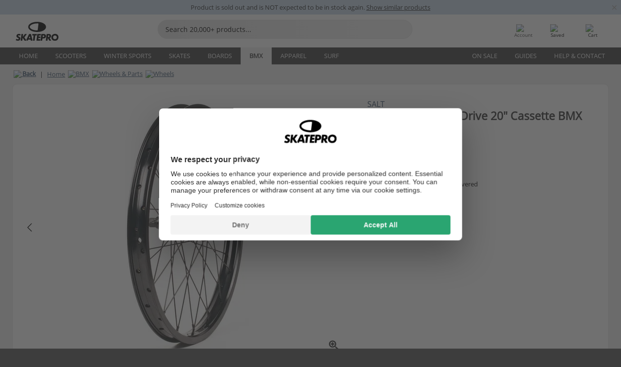

--- FILE ---
content_type: text/html; charset=UTF-8
request_url: https://www.skatepro.uk/373-25584.htm
body_size: 25756
content:
<!doctype html>
<html class="no-js" dir="ltr" lang="en-gb">
<head itemscope itemtype="http://schema.org/WebSite">
	<link rel="dns-prefetch" href="https://cdn.skatepro.com"/>
	<link rel="preconnect" href="https://cdn.skatepro.com"/>
	<meta charset="utf-8" />
	<meta itemprop="name" content="SkatePro.uk" />
	<title>Salt Plus Mesa Switch Drive 20" Cassette BMX Rear Wheel</title>
	<meta name="description" content="Salt introduces the Mesa 20&quot; Cassette rear wheel. A complete wheel ready for you to add your preferred tyre and tube, so you're all set and ready to.." />
	<meta property="og:image" content="https://cdn.skatepro.com/product/520/salt-plus-mesa-switch-drive-20-cassette-bmx-rear-wheel-2o.webp" />
	<meta property="og:title" content="Salt Plus Mesa Switch Drive 20" Cassette BMX Rear Wheel" />
	<meta property="og:url" content="https://www.skatepro.uk/373-25584.htm" />
	<meta property="og:type" content="website" />
	<link rel="canonical" href="https://www.skatepro.uk/373-25584.htm" />
	<link rel="alternate" hreflang="cs" href="https://www.skatepro.cz/373-25584.htm" />
	<link rel="alternate" hreflang="da" href="https://www.skatepro.dk/373-25584.htm" />
	<link rel="alternate" hreflang="de" href="https://www.skatepro.de/373-25584.htm" />
	<link rel="alternate" hreflang="de-at" href="https://www.skatepro.at/373-25584.htm" />
	<link rel="alternate" hreflang="de-ch" href="https://www.skatepro.ch/de/373-25584.htm" />
	<link rel="alternate" hreflang="el" href="https://www.skatepro.gr/373-25584.htm" />
	<link rel="alternate" hreflang="en" href="https://www.skatepro.com/en-us/373-25584.htm" />
	<link rel="alternate" hreflang="en-au" href="https://www.skatepro.com.au/373-25584.htm" />
	<link rel="alternate" hreflang="en-ca" href="https://www.skatepro.ca/en/373-25584.htm" />
	<link rel="alternate" hreflang="en-gb" href="https://www.skatepro.uk/373-25584.htm" />
	<link rel="alternate" hreflang="en-ie" href="https://www.skatepro.ie/373-25584.htm" />
	<link rel="alternate" hreflang="en-nz" href="https://www.skatepro.co.nz/373-25584.htm" />
	<link rel="alternate" hreflang="es" href="https://www.skatepro.es/373-25584.htm" />
	<link rel="alternate" hreflang="es-mx" href="https://www.skatepro.com.mx/373-25584.htm" />
	<link rel="alternate" hreflang="es-us" href="https://www.skatepro.com/es-us/373-25584.htm" />
	<link rel="alternate" hreflang="et" href="https://www.skatepro.ee/373-25584.htm" />
	<link rel="alternate" hreflang="fi" href="https://www.skatepro.fi/373-25584.htm" />
	<link rel="alternate" hreflang="fr" href="https://www.skatepro.fr/373-25584.htm" />
	<link rel="alternate" hreflang="fr-be" href="https://www.skatepro.be/fr/373-25584.htm" />
	<link rel="alternate" hreflang="fr-ca" href="https://www.skatepro.ca/fr/373-25584.htm" />
	<link rel="alternate" hreflang="fr-ch" href="https://www.skatepro.ch/fr/373-25584.htm" />
	<link rel="alternate" hreflang="hr" href="https://www.skatepro.hr/373-25584.htm" />
	<link rel="alternate" hreflang="hu" href="https://www.skatepro.hu/373-25584.htm" />
	<link rel="alternate" hreflang="it" href="https://www.skatepro.it/373-25584.htm" />
	<link rel="alternate" hreflang="lt" href="https://www.skatepro.lt/373-25584.htm" />
	<link rel="alternate" hreflang="lv" href="https://www.skatepro.lv/373-25584.htm" />
	<link rel="alternate" hreflang="nl" href="https://www.skatepro.nl/373-25584.htm" />
	<link rel="alternate" hreflang="nl-be" href="https://www.skatepro.be/nl/373-25584.htm" />
	<link rel="alternate" hreflang="no" href="https://www.skatepro.no/373-25584.htm" />
	<link rel="alternate" hreflang="pl" href="https://www.skatepro.com.pl/373-25584.htm" />
	<link rel="alternate" hreflang="pt" href="https://www.skatepro.pt/373-25584.htm" />
	<link rel="alternate" hreflang="ro" href="https://www.skatepro.ro/373-25584.htm" />
	<link rel="alternate" hreflang="ru" href="https://www.skatepro.ru/373-25584.htm" />
	<link rel="alternate" hreflang="sv" href="https://www.skatepro.se/373-25584.htm" />
	<meta name="viewport" content="width=device-width, initial-scale=1.0, maximum-scale=1" />
	<meta http-equiv="X-UA-Compatible" content="IE=edge" />
	<meta name="format-detection" content="telephone=no" />
		<meta name="msapplication-config" content="https://cdn.skatepro.com/shop/skatepro/browserconfig.xml?v=2">
	<meta name="theme-color" content="#000000">
	<link rel="apple-touch-icon" sizes="180x180" href="https://cdn.skatepro.com/shop/skatepro/apple-touch-icon.png?v=2">
	<link rel="icon" type="image/png" href="https://cdn.skatepro.com/shop/skatepro/favicon-32x32.png?v=2" sizes="32x32">
	<link rel="icon" type="image/png" href="https://cdn.skatepro.com/shop/skatepro/favicon-16x16.png?v=2" sizes="16x16">
	<link rel="manifest" href="https://cdn.skatepro.com/shop/skatepro/manifest.json?v=2">
	<link rel="mask-icon" href="https://cdn.skatepro.com/shop/skatepro/safari-pinned-tab.svg?v=3" color="#000000">
		<base href="https://www.skatepro.uk/" />
	<link rel="shortcut icon" href="https://cdn.skatepro.com/shop/skatepro/favicon.ico?v=2">
		<link rel="stylesheet" type="text/css" href="https://cdn.skatepro.com/css/vendor/foundation/foundation.min.css"  />
	<link rel="stylesheet" type="text/css" href="https://cdn.skatepro.com/css/general.min-1768609690.css"  />
	<link rel="stylesheet" type="text/css" href="https://cdn.skatepro.com/css/section.min-1768609690.css"  />
	<link rel="stylesheet" type="text/css" href="https://cdn.skatepro.com/css/section_guide.min-1768609690.css"  />
	<link rel="stylesheet" type="text/css" href="https://cdn.skatepro.com/css/sizing_guide.min-1768609690.css"  />
	<link rel="stylesheet" type="text/css" href="https://cdn.skatepro.com/css/product_info.min-1768609690.css"  />
	<link rel="stylesheet" type="text/css" href="https://cdn.skatepro.com/css/product.min-1768609690.css"  />
	<link rel="stylesheet" type="text/css" href="https://cdn.skatepro.com/css/vendor/slick/slick.css"  />
	<link rel="stylesheet" type="text/css" href="https://cdn.skatepro.com/css/vendor/photoswipe/photoswipe.css"  />
	<link rel="stylesheet" type="text/css" href="https://cdn.skatepro.com/css/vendor/photoswipe/default-skin/default_skin.css"  />
	<link rel="stylesheet" type="text/css" href="https://cdn.skatepro.com/css/other.min-1768609690.css"  />
	<link rel="stylesheet" type="text/css" href="https://cdn.skatepro.com/css/vendor/google/font.css"  />
	<script type="text/javascript" src="https://cdn.skatepro.com/web_component/autocomplete/autocomplete_section.min-1768609690.js" defer crossorigin></script>
	<script type="text/javascript" src="https://cdn.skatepro.com/web_component/autocomplete/autocomplete_product.min-1768609690.js" defer crossorigin></script>
	<script type="text/javascript" src="https://cdn.skatepro.com/web_component/autocomplete/autocomplete_phrase.min-1768609690.js" defer crossorigin></script>
	<script type="text/javascript" src="https://cdn.skatepro.com/web_component/autocomplete/autocomplete_article.min-1768609690.js" defer crossorigin></script>
	<script type="text/javascript" src="https://cdn.skatepro.com/web_component/autocomplete/autocomplete_brand.min-1768609690.js" defer crossorigin></script>
	<script type="text/javascript" src="https://cdn.skatepro.com/web_component/autocomplete/autocomplete_category.min-1768609690.js" defer crossorigin></script>
	<script type="text/javascript" src="https://cdn.skatepro.com/web_component/product_list_box.min-1768609690.js" defer crossorigin></script>
	<script type="text/javascript" src="https://cdn.skatepro.com/web_component/recommended_product.min-1768609690.js" defer crossorigin></script>
	<script type="text/javascript" src="https://cdn.skatepro.com/web_component/recommendation_section.min-1768609690.js" defer crossorigin></script>
	<script type="text/javascript" src="https://cdn.skatepro.com/web_component/custom_dialog.min-1768609690.js" defer crossorigin></script>
	<script type="text/javascript" src="https://cdn.skatepro.com/web_component/review_user.min-1768609690.js" defer crossorigin></script>
	<script type="text/javascript" src="https://cdn.skatepro.com/web_component/review_average.min-1768609690.js" defer crossorigin></script>
	<script type="text/javascript" src="https://cdn.skatepro.com/web_component/review_number_per_star.min-1768609690.js" defer crossorigin></script>
	<script type="text/javascript" src="https://cdn.skatepro.com/web_component/notification_box.min-1768609690.js" defer crossorigin></script>
	<script type="text/javascript" src="https://cdn.skatepro.com/web_component/rating_star.min-1768609690.js" defer crossorigin></script>
	<script type="text/javascript" src="https://cdn.skatepro.com/web_component/color_swatch.min-1768609690.js" defer crossorigin></script>
	<script type="text/javascript" src="https://cdn.skatepro.com/web_component/expert_review.min-1768609690.js" defer crossorigin></script>
	<script type="text/javascript" src="https://cdn.skatepro.com/web_component/review_gallery.min-1768609690.js" defer crossorigin></script>
	<script src="https://cdn.skatepro.com/js/vendor/jquery/jquery.min.js" crossorigin="anonymous"></script>
	<script src="https://cdn.skatepro.com/js/vendor/foundation/foundation.js" crossorigin="anonymous"></script>
	<script src="https://cdn.skatepro.com/js/general.min-1768609690.js" crossorigin="anonymous"></script>
	<script src="https://cdn.skatepro.com/js/vendor/adoptedstylesheet/adoptedStyleSheets.js" crossorigin="anonymous"></script>
	<script src="https://cdn.skatepro.com/js/autocomplete_search.min-1768609690.js" crossorigin="anonymous"></script>
	<script src="https://cdn.skatepro.com/js/data/model/product_model.min-1768609690.js" crossorigin="anonymous"></script>
	<script src="https://cdn.skatepro.com/js/data/model/brand_model.min-1768609690.js" crossorigin="anonymous"></script>
	<script src="https://cdn.skatepro.com/js/data/model/article_model.min-1768609690.js" crossorigin="anonymous"></script>
	<script src="https://cdn.skatepro.com/js/data/model/phrase_model.min-1768609690.js" crossorigin="anonymous"></script>
	<script src="https://cdn.skatepro.com/js/data/model/category_model.min-1768609690.js" crossorigin="anonymous"></script>
	<script src="https://cdn.skatepro.com/js/data/model/product_result_model.min-1768609690.js" crossorigin="anonymous"></script>
	<script src="https://cdn.skatepro.com/js/data/model/review_model.min-1768609690.js" crossorigin="anonymous"></script>
	<script src="https://cdn.skatepro.com/js/data/model/expert_review_model.min-1768609690.js" crossorigin="anonymous"></script>
	<script src="https://cdn.skatepro.com/js/validate.min-1768609690.js" crossorigin="anonymous"></script>
	<script src="https://cdn.skatepro.com/js/tracking.min-1768609690.js" crossorigin="anonymous"></script>
	<script src="https://cdn.skatepro.com/js/element_spacer.min-1768609690.js" crossorigin="anonymous"></script>
	<script src="https://cdn.skatepro.com/js/slider.min-1768609690.js" crossorigin="anonymous"></script>
	<script src="https://cdn.skatepro.com/js/vendor/slick/slick.js" crossorigin="anonymous"></script>
	<script src="https://cdn.skatepro.com/js/product.min-1768609690.js" crossorigin="anonymous"></script>
	<script src="https://cdn.skatepro.com/js/product_info.min-1768609690.js" crossorigin="anonymous"></script>
	<script src="https://cdn.skatepro.com/js/shorten.min-1768609690.js" crossorigin="anonymous"></script>
	<script src="https://cdn.skatepro.com/js/constant.min-1768609690.js" crossorigin="anonymous"></script>
	<script async src="https://cdn.skatepro.com/js/vendor/foundation/what-input.js" crossorigin="anonymous"></script>
	<script async src="https://cdn.skatepro.com/js/vendor/photoswipe/photoswipe.js" crossorigin="anonymous"></script>
	<script async src="https://cdn.skatepro.com/js/vendor/photoswipe/photoswipe_ui_default.js" crossorigin="anonymous"></script>
	<script id="usercentrics-cmp" src="https://web.cmp.usercentrics.eu/ui/loader.js" data-settings-id="hk8ePZ5G8CSHKr" async></script><script>
		window.addEventListener('UC_UI_INITIALIZED', function(event) {
			UC_UI.showFirstLayer();
		})
		</script><script>
		window.dataLayer = window.dataLayer || [];
    function gtag(){dataLayer.push(arguments);}
    const gtm_mode = true;
    
    gtag('consent', 'default', {
        ad_personalization: 'denied',
        ad_storage: 'denied',
        ad_user_data: 'denied',
        analytics_storage: 'denied',
        functionality_storage: 'denied',
        personalization_storage: 'denied',
        security_storage: 'granted',
        wait_for_update: 500
    });
    gtag('set', 'ads_data_redaction', true);
</script>
<script>!function(){"use strict";function l(e){for(var t=e,r=0,n=document.cookie.split(";");r<n.length;r++){var o=n[r].split("=");if(o[0].trim()===t)return o[1]}}function s(e){return localStorage.getItem(e)}function u(e){return window[e]}function A(e,t){e=document.querySelector(e);return t?null==e?void 0:e.getAttribute(t):null==e?void 0:e.textContent}var e=window,t=document,r="script",n="dataLayer",o="https://gss.skatepro.uk",a="",i="3jljyzvxkrjn",c="dkhf8eo=aWQ9R1RNLVdNQkxMV0RO&sort=desc",g="stapeUserId",v="",E="",d=!1;try{var d=!!g&&(m=navigator.userAgent,!!(m=new RegExp("Version/([0-9._]+)(.*Mobile)?.*Safari.*").exec(m)))&&16.4<=parseFloat(m[1]),f="stapeUserId"===g,I=d&&!f?function(e,t,r){void 0===t&&(t="");var n={cookie:l,localStorage:s,jsVariable:u,cssSelector:A},t=Array.isArray(t)?t:[t];if(e&&n[e])for(var o=n[e],a=0,i=t;a<i.length;a++){var c=i[a],c=r?o(c,r):o(c);if(c)return c}else console.warn("invalid uid source",e)}(g,v,E):void 0;d=d&&(!!I||f)}catch(e){console.error(e)}var m=e,g=(m[n]=m[n]||[],m[n].push({"gtm.start":(new Date).getTime(),event:"gtm.js"}),t.getElementsByTagName(r)[0]),v=I?"&bi="+encodeURIComponent(I):"",E=t.createElement(r),f=(d&&(i=8<i.length?i.replace(/([a-z]{8}$)/,"kp$1"):"kp"+i),!d&&a?a:o);E.async=!0,E.src=f+"/"+i+".js?"+c+v,null!=(e=g.parentNode)&&e.insertBefore(E,g)}();</script>
<script type="text/javascript" async src="https://www.googletagmanager.com/gtag/js?id=AW-925254201"></script>
<script type="text/javascript">
		gtag('js', new Date());
		gtag('config', 'AW-925254201', {'groups':'adwords', 'allow_enhanced_conversions':true});
</script>
		<!-- BING UET START -->
		<script type="text/plain" data-usercentrics="Microsoft Advertising Remarketing">
		try {
		(function(w,d,t,r,u){var f,n,i;w[u]=w[u]||[],f=function(){var o={ti:"5218731"};o.q=w[u];if(typeof UET==="function"){w[u]=new UET(o),w[u].push("pageLoad")}},n=d.createElement(t),n.src=r,n.async=1,n.onload=n.onreadystatechange=function(){var s=this.readyState;s&&s!=="loaded"&&s!=="complete"||(f(),n.onload=n.onreadystatechange=null)},i=d.getElementsByTagName(t)[0],i.parentNode.insertBefore(n,i)})(window,document,"script","//bat.bing.com/bat.js","uetq");
				} catch(e) {
			//Ignore errors
		}
		</script>
		<noscript>
			<img src="//bat.bing.com/action/0?ti=5218731&Ver=2" height="0" width="0" style="display:none; visibility: hidden;" />
		</noscript>
		<!-- BING UET END -->
		<script async="true" type="text/plain" src="https://s.kk-resources.com/leadtag.js" data-usercentrics="Kelkoo"></script>
		<script type="text/plain" src="//cdn.scarabresearch.com/js/187079763D62B1FC/scarab-v2.js" data-usercentrics="Emarsys" id="scarab-js-api"></script>
		<script type="text/plain" data-usercentrics="Emarsys">
		var ScarabQueue;
		ScarabQueue = ScarabQueue || [];
		</script>
		</head>
<body>
	<noscript><iframe src="https://gss.skatepro.uk/ns.html?id=GTM-WMBLLWDN" height="0" width="0" style="display:none;visibility:hidden"></iframe></noscript>
		<noscript id="deferred-styles">
			<link rel="stylesheet" type="text/css" href="https://cdn.skatepro.com/css/mobile_menu2.min-1768609690.css" media="(max-width: 78.125em)" />
<link rel="stylesheet" type="text/css" href="https://cdn.skatepro.com/css/review.min-1768609690.css"  />
		</noscript>
		<script>
						(function() {
				if (typeof window.CustomEvent === "function") {
					return false;
				}

				function CustomEvent(event, params) {
					params = params || {bubbles: false, cancelable: false, detail: undefined};
					var evt = document.createEvent('CustomEvent');
					evt.initCustomEvent(event, params.bubbles, params.cancelable, params.detail);
					return evt;
				}
				CustomEvent.prototype = window.Event.prototype;
				window.CustomEvent = CustomEvent;
			})();
			var slick_loaded_event = new CustomEvent('slick_loaded', {});
			var loadDeferredStyles = function() {
				var addStylesNode = document.getElementById("deferred-styles");
				var replacement = document.createElement("div");
				replacement.innerHTML = addStylesNode.textContent;
				document.body.appendChild(replacement);
				addStylesNode.parentElement.removeChild(addStylesNode);
			};
			var raf = requestAnimationFrame || mozRequestAnimationFrame || webkitRequestAnimationFrame || msRequestAnimationFrame;
			if (raf) {
				raf(function() {
					window.setTimeout(loadDeferredStyles, 0);
				});
			}
			else {
				window.addEventListener('load', loadDeferredStyles);
			}
		</script>
		
		<script>
		let data_provider_settings = {
			'cluster_id': 'w251AC48E',
			'market': 'UK_EN',
			'locale': 'en-GB',
			'touchpoint': window.innerWidth > 1250 ? 'desktop' : 'mobile',
			'session_key': '853b87930323d288a5b0b2f6b029c21d',
			'customer_key': '',
			'limit': 60,
			'skip': 0,
		}
		let format_settings = {
			'link_prefix': 'https://www.skatepro.uk',
			'price_format': {"title":"Engelsk pund","symbol_left":"\u00a3","symbol_right":"","symbol_space":"no","decimal_point":".","thousands_point":",","decimal_places":"2","value":"0.11664392","code":"GBP","currencies_id":"8","is_default":"1","allow_code_prepend":"0"},
			'cdn': 'https://cdn.skatepro.com',
			'static': 'https://static.skatepro.com',
			'date_format': 'd/m/Y',
			'company_name': 'SkatePro',
		}
		let content_provider = 'voyado';
		let recommendation_provider = 'voyado';
		let search_provider = 'voyado';
		
		window.asset_manifest = JSON.parse('{"js\/shop_payment.js":"js\/shop_payment.min-1768609690.js","js\/product_info_module.js":"js\/product_info_module.min-1768609690.js","js\/account_history_info.js":"js\/account_history_info.min-1768609690.js","js\/product.js":"js\/product.min-1768609690.js","js\/product_info.js":"js\/product_info.min-1768609690.js","js\/specials_module.js":"js\/specials_module.min-1768609690.js","js\/checkout.js":"js\/checkout.min-1768609690.js","js\/customizer_module.js":"js\/customizer_module.min-1768609690.js","js\/account_history.js":"js\/account_history.min-1768609690.js","js\/dialog_polyfill.js":"js\/dialog_polyfill.min-1768609690.js","js\/checkout_shop_module.js":"js\/checkout_shop_module.min-1768609690.js","js\/reviews_write.js":"js\/reviews_write.min-1768609690.js","js\/constant.js":"js\/constant.min-1768609690.js","js\/error404_module.js":"js\/error404_module.min-1768609690.js","js\/account.js":"js\/account.min-1768609690.js","js\/build.js":"js\/build.min-1768609690.js","js\/product_info_module.min2.js":"js\/product_info_module.min2.min-1761120504.js","js\/brand_module.js":"js\/brand_module.min-1768609690.js","js\/article_module.js":"js\/article_module.min-1768609690.js","js\/reviews_write_module.js":"js\/reviews_write_module.min-1768609690.js","js\/element_spacer.js":"js\/element_spacer.min-1768609690.js","js\/tracking.js":"js\/tracking.min-1768609690.js","js\/search_module.js":"js\/search_module.min-1768609690.js","js\/collect_component.js":"js\/collect_component.min-1768609690.js","js\/form_check.js":"js\/form_check.min-1768609690.js","js\/category_module.js":"js\/category_module.min-1768609690.js","js\/index_module.js":"js\/index_module.min-1768609690.js","js\/product_info.min2.js":"js\/product_info.min2.min-1761025787.js","js\/logoff_module.js":"js\/logoff_module.min-1768609690.js","js\/general.js":"js\/general.min-1768609690.js","js\/sizing_guide_module.js":"js\/sizing_guide_module.min-1768609690.js","js\/barcode_scanner.js":"js\/barcode_scanner.min-1768609690.js","js\/validate.js":"js\/validate.min-1768609690.js","js\/collect.js":"js\/collect.min-1768609690.js","js\/autocomplete_search.js":"js\/autocomplete_search.min-1768609690.js","js\/cart.js":"js\/cart.min-1768609690.js","js\/data\/model\/expert_review_model.js":"js\/data\/model\/expert_review_model.min-1768609690.js","js\/data\/model\/phrase_model.js":"js\/data\/model\/phrase_model.min-1768609690.js","js\/data\/model\/product_result_model.js":"js\/data\/model\/product_result_model.min-1768609690.js","js\/data\/model\/top3_subsection_model.js":"js\/data\/model\/top3_subsection_model.min-1768609690.js","js\/data\/model\/product_model.js":"js\/data\/model\/product_model.min-1768609690.js","js\/data\/model\/article_model.js":"js\/data\/model\/article_model.min-1768609690.js","js\/data\/model\/brand_model.js":"js\/data\/model\/brand_model.min-1768609690.js","js\/data\/model\/cart_product_model.js":"js\/data\/model\/cart_product_model.min-1768609690.js","js\/data\/model\/filter_type_text_model.js":"js\/data\/model\/filter_type_text_model.min-1768609690.js","js\/data\/model\/filter_type_sort_model.js":"js\/data\/model\/filter_type_sort_model.min-1768609690.js","js\/data\/model\/filter_value_color_model.js":"js\/data\/model\/filter_value_color_model.min-1768609690.js","js\/data\/model\/filter_type_range_model.js":"js\/data\/model\/filter_type_range_model.min-1768609690.js","js\/data\/model\/category_model.js":"js\/data\/model\/category_model.min-1768609690.js","js\/data\/model\/return_product_model.js":"js\/data\/model\/return_product_model.min-1768609690.js","js\/data\/model\/review_model.js":"js\/data\/model\/review_model.min-1768609690.js","js\/data\/model\/filter_type_color_model.js":"js\/data\/model\/filter_type_color_model.min-1768609690.js","js\/data\/model\/filter_type_model.js":"js\/data\/model\/filter_type_model.min-1768609690.js","js\/data\/model\/filter_value_text_model.js":"js\/data\/model\/filter_value_text_model.min-1768609690.js","js\/data\/model\/filter_value_model.js":"js\/data\/model\/filter_value_model.min-1768609690.js","js\/data\/data_service.js":"js\/data\/data_service.min-1768609690.js","js\/data\/product_list_state.js":"js\/data\/product_list_state.min-1768609690.js","js\/data\/provider\/skatepro\/map_to_category_model.js":"js\/data\/provider\/skatepro\/map_to_category_model.min-1768609690.js","js\/data\/provider\/skatepro\/search.js":"js\/data\/provider\/skatepro\/search.min-1768609690.js","js\/data\/provider\/skatepro\/autocomplete.js":"js\/data\/provider\/skatepro\/autocomplete.min-1768609690.js","js\/data\/provider\/skatepro\/index.js":"js\/data\/provider\/skatepro\/index.min-1768609690.js","js\/data\/provider\/skatepro\/article.js":"js\/data\/provider\/skatepro\/article.min-1768609690.js","js\/data\/provider\/skatepro\/sizing_guide.js":"js\/data\/provider\/skatepro\/sizing_guide.min-1768609690.js","js\/data\/provider\/skatepro\/service.js":"js\/data\/provider\/skatepro\/service.min-1768609690.js","js\/data\/provider\/skatepro\/cart.js":"js\/data\/provider\/skatepro\/cart.min-1768609690.js","js\/data\/provider\/skatepro\/product.js":"js\/data\/provider\/skatepro\/product.min-1768609690.js","js\/data\/provider\/skatepro\/category.js":"js\/data\/provider\/skatepro\/category.min-1768609690.js","js\/data\/provider\/skatepro\/map_to_brand_model.js":"js\/data\/provider\/skatepro\/map_to_brand_model.min-1768609690.js","js\/data\/provider\/skatepro\/specials.js":"js\/data\/provider\/skatepro\/specials.min-1768609690.js","js\/data\/provider\/skatepro\/map_to_article_model.js":"js\/data\/provider\/skatepro\/map_to_article_model.min-1768609690.js","js\/data\/provider\/skatepro\/map_to_product_model.js":"js\/data\/provider\/skatepro\/map_to_product_model.min-1768609690.js","js\/data\/provider\/voyado\/filter.js":"js\/data\/provider\/voyado\/filter.min-1768609690.js","js\/data\/provider\/voyado\/map_to_brand_model.js":"js\/data\/provider\/voyado\/map_to_brand_model.min-1768609690.js","js\/data\/provider\/voyado\/map_to_phrase_model.js":"js\/data\/provider\/voyado\/map_to_phrase_model.min-1768609690.js","js\/data\/provider\/voyado\/map_to_article_model.js":"js\/data\/provider\/voyado\/map_to_article_model.min-1768609690.js","js\/data\/provider\/voyado\/map_to_product_model.js":"js\/data\/provider\/voyado\/map_to_product_model.min-1768609690.js","js\/data\/provider\/voyado\/service.js":"js\/data\/provider\/voyado\/service.min-1768609690.js","js\/data\/provider\/voyado\/product.js":"js\/data\/provider\/voyado\/product.min-1768609690.js","js\/data\/provider\/voyado\/map_to_filter_model.js":"js\/data\/provider\/voyado\/map_to_filter_model.min-1768609690.js","js\/data\/provider\/voyado\/search.js":"js\/data\/provider\/voyado\/search.min-1768609690.js","js\/data\/provider\/voyado\/map_to_category_model.js":"js\/data\/provider\/voyado\/map_to_category_model.min-1768609690.js","js\/data\/provider\/voyado\/notification.js":"js\/data\/provider\/voyado\/notification.min-1768609690.js","js\/data\/provider\/voyado\/cart.js":"js\/data\/provider\/voyado\/cart.min-1768609690.js","js\/data\/provider\/voyado\/search_origin.js":"js\/data\/provider\/voyado\/search_origin.min-1768609690.js","js\/data\/provider\/voyado\/api.js":"js\/data\/provider\/voyado\/api.min-1768609690.js","js\/data\/provider\/voyado\/landing_page.js":"js\/data\/provider\/voyado\/landing_page.min-1768609690.js","js\/data\/provider\/voyado\/autocomplete.js":"js\/data\/provider\/voyado\/autocomplete.min-1768609690.js","js\/cart_module.js":"js\/cart_module.min-1768609690.js","js\/slider.js":"js\/slider.min-1768609690.js","js\/checkout_shop.js":"js\/checkout_shop.min-1768609690.js","js\/filter.js":"js\/filter.min-1768609690.js","js\/test.js":"js\/test.min-1768609690.js","js\/mobile_menu.js.php":"js\/mobile_menu.js.min-1768609690.php","js\/shorten.js":"js\/shorten.min-1768609690.js","js\/render_list.js":"js\/render_list.min-1768609690.js","js\/contact_us.js":"js\/contact_us.min-1768609690.js","js\/customizer.js":"js\/customizer.min-1768609690.js","css\/search.css":"css\/search.min-1768609690.css","css\/section_product.css":"css\/section_product.min-1768609690.css","css\/category.css":"css\/category.min-1768609690.css","css\/checkout.css":"css\/checkout.min-1768609690.css","css\/collect_mobile.css":"css\/collect_mobile.min-1768609690.css","css\/review.css":"css\/review.min-1768609690.css","css\/section_category.css":"css\/section_category.min-1768609690.css","css\/section_minibanner.css":"css\/section_minibanner.min-1768609690.css","css\/general_nordicsport.css":"css\/general_nordicsport.min-1768609690.css","css\/account.css":"css\/account.min-1768609690.css","css\/team_skatepro.css":"css\/team_skatepro.min-1768609690.css","css\/general.css":"css\/general.min-1768609690.css","css\/checkout_right_cart.css":"css\/checkout_right_cart.min-1768609690.css","css\/other.css":"css\/other.min-1768609690.css","css\/section_brand.css":"css\/section_brand.min-1768609690.css","css\/section_top3.css":"css\/section_top3.min-1768609690.css","css\/section_about.css":"css\/section_about.min-1768609690.css","css\/customizer.css":"css\/customizer.min-1768609690.css","css\/checkout_shop.css":"css\/checkout_shop.min-1768609690.css","css\/build.css":"css\/build.min-1768609690.css","css\/product.css":"css\/product.min-1768609690.css","css\/article.css":"css\/article.min-1768609690.css","css\/filter.css":"css\/filter.min-1768609690.css","css\/printorder.css":"css\/printorder.min-1768609690.css","css\/account_history_info.css":"css\/account_history_info.min-1768609690.css","css\/mobile_menu2.css":"css\/mobile_menu2.min-1768609690.css","css\/section.css":"css\/section.min-1768609690.css","css\/section_guide.css":"css\/section_guide.min-1768609690.css","css\/collect_tablet.css":"css\/collect_tablet.min-1768609690.css","css\/mobile_menu.css":"css\/mobile_menu.min-1768609690.css","css\/dialog_polyfill.css":"css\/dialog_polyfill.min-1768609690.css","css\/product_info.css":"css\/product_info.min-1768609690.css","css\/domain_article.css":"css\/domain_article.min-1768609690.css","css\/sizing_guide.css":"css\/sizing_guide.min-1768609690.css","web_component\/color_swatch.js":"web_component\/color_swatch.min-1768609690.js","web_component\/recommendation_section.js":"web_component\/recommendation_section.min-1768609690.js","web_component\/review_average.js":"web_component\/review_average.min-1768609690.js","web_component\/product_list_box.js":"web_component\/product_list_box.min-1768609690.js","web_component\/recommended_product.js":"web_component\/recommended_product.min-1768609690.js","web_component\/autocomplete\/autocomplete_brand.js":"web_component\/autocomplete\/autocomplete_brand.min-1768609690.js","web_component\/autocomplete\/autocomplete_phrase.js":"web_component\/autocomplete\/autocomplete_phrase.min-1768609690.js","web_component\/autocomplete\/autocomplete_article.js":"web_component\/autocomplete\/autocomplete_article.min-1768609690.js","web_component\/autocomplete\/autocomplete_section.js":"web_component\/autocomplete\/autocomplete_section.min-1768609690.js","web_component\/autocomplete\/autocomplete_category.js":"web_component\/autocomplete\/autocomplete_category.min-1768609690.js","web_component\/autocomplete\/autocomplete_product.js":"web_component\/autocomplete\/autocomplete_product.min-1768609690.js","web_component\/input_currency.js":"web_component\/input_currency.min-1768609690.js","web_component\/expert_review.js":"web_component\/expert_review.min-1768609690.js","web_component\/pagination_list.js":"web_component\/pagination_list.min-1768609690.js","web_component\/article_list_box.js":"web_component\/article_list_box.min-1768609690.js","web_component\/webpos\/webpos_quantity_input.js":"web_component\/webpos\/webpos_quantity_input.min-1768609690.js","web_component\/webpos\/webpos_delete.js":"web_component\/webpos\/webpos_delete.min-1768609690.js","web_component\/webpos\/webpos_return_product.js":"web_component\/webpos\/webpos_return_product.min-1768609690.js","web_component\/webpos\/webpos_product.js":"web_component\/webpos\/webpos_product.min-1768609690.js","web_component\/product_list_section.js":"web_component\/product_list_section.min-1768609690.js","web_component\/page_load_more.js":"web_component\/page_load_more.min-1768609690.js","web_component\/category_button.js":"web_component\/category_button.min-1768609690.js","web_component\/review_user.js":"web_component\/review_user.min-1768609690.js","web_component\/review_number_per_star.js":"web_component\/review_number_per_star.min-1768609690.js","web_component\/notification_box.js":"web_component\/notification_box.min-1768609690.js","web_component\/filter\/filter_option_range.js":"web_component\/filter\/filter_option_range.min-1768609690.js","web_component\/filter\/filter_button_badge.js":"web_component\/filter\/filter_button_badge.min-1768609690.js","web_component\/filter\/filter_option_radio.js":"web_component\/filter\/filter_option_radio.min-1768609690.js","web_component\/filter\/filter_button_reset.js":"web_component\/filter\/filter_button_reset.min-1768609690.js","web_component\/filter\/filter_button_list.js":"web_component\/filter\/filter_button_list.min-1768609690.js","web_component\/filter\/filter_button_sort.js":"web_component\/filter\/filter_button_sort.min-1768609690.js","web_component\/filter\/filter_option_checkbox.js":"web_component\/filter\/filter_option_checkbox.min-1768609690.js","web_component\/filter\/filter_button.js":"web_component\/filter\/filter_button.min-1768609690.js","web_component\/filter\/filter_option_color.js":"web_component\/filter\/filter_option_color.min-1768609690.js","web_component\/filter\/filter_dialog.js":"web_component\/filter\/filter_dialog.min-1768609690.js","web_component\/custom_dialog.js":"web_component\/custom_dialog.min-1768609690.js","web_component\/account\/account_order.js":"web_component\/account\/account_order.min-1768609690.js","web_component\/account\/account_dashboard_button.js":"web_component\/account\/account_dashboard_button.min-1768609690.js","web_component\/review_gallery.js":"web_component\/review_gallery.min-1768609690.js","web_component\/rating_star.js":"web_component\/rating_star.min-1768609690.js","web_component\/article_list_section.js":"web_component\/article_list_section.min-1768609690.js","web_component\/top3\/top3_subsection.js":"web_component\/top3\/top3_subsection.min-1768609690.js","web_component\/top3\/top3_product.js":"web_component\/top3\/top3_product.min-1768609690.js","web_component\/top3\/top3_section.js":"web_component\/top3\/top3_section.min-1768609690.js"}');
  		window.asset = function (path) {
    		return 'https://cdn.skatepro.com/' + (window.asset_manifest[path] || path);
		};
		
		var cache_bust_data_provider = '?74';
		
		let DEV_ONLY = false;
		</script>
		<script type='module'>
		//TODO TSJ, 2024-07-04: Put this somewhere else - it does not belong here
		const { data_service } = await import(asset('js/data/data_service.js'));
		
		let notification_data_provider_settings = {
				...data_provider_settings,
				provider: 'voyado'
			};
		let notification_instance = await data_service.create(notification_data_provider_settings);
		
		// Voyado notification handling
		document.body.addEventListener('click', async (event) => {
			// Check if the clicked element is a custom element (contains a hyphen)
			if (event.target.tagName && event.target.tagName.includes('-')) {
				// We use composedPath() to get the full path of the event, including the shadow DOM for nested custom elements
				const path = event.composedPath();
  
				// Find the first <a> element with a data-track_value/track_type attribute
				const targetLink = path.find(element =>
					element instanceof HTMLAnchorElement && element.hasAttribute('data-track_type') && element.hasAttribute('data-track_value')
				);
				
				if (targetLink) {
					const track_type = targetLink.getAttribute('data-track_type');
					const track_value = targetLink.getAttribute('data-track_value');
					
					// Stop the default behavior of the <a> tag
					event.preventDefault();
					
					switch (track_type) {
						case 'click':
							await notification_instance.notification_click(track_value);
							break;
						case 'add_favorite':
							await notification_instance.notification_add_favorite(track_value);
							break;
						case 'remove_favorite':
							await notification_instance.notification_remove_favorite(track_value);
							break;
						case 'add_to_cart':
							await notification_instance.notification_add_to_cart(track_value);
							break;
					}
					
					if (event.ctrlKey || event.shiftKey || event.metaKey) {
						window.open(targetLink.href, '_blank');
					} 
					else {
						window.location.href = targetLink.href;
					}
				}
			}
		});
		</script>
		
		<div class="header_infobar" style="background-color:#C7D8E9;">
			<div class="row collapse infobar_content" onclick="location.href='https://www.skatepro.uk/c373.htm';">
				<div class="width_row" style="background-color:#C7D8E9;">			
			<div class="infobar_content_text" style="color: #2B2B2B">Product is sold out and is NOT expected to be in stock again. <u>Show similar products</u></div>
		</div>
			</div>
			
		<div class="infobar_close_x" onclick="close_banner(event, 'inactive_product', true);$(this).closest('div.header_infobar').slideToggle();">&times;</div>			
	
		</div>
	<!-- header -->
<div class="header_container" style="position: relative;">
	<div class="row collapse" style="position: relative; padding-top: 4px;">
		<div class="small-8 medium-7 large-3 columns">
			<div style="display: table; width: 100%;">
				<div style="display: table-cell; width: 1%;">
					<div class="header_mobile hide-for-large" style="min-width: 60px;color:#FFF;" onclick="toggle_mobile_menu()">
						<div class="mobile_menu_button">
							<span class="mobile_menu_button_bar"></span>
							<span class="mobile_menu_button_bar"></span>
							<span class="mobile_menu_button_bar"></span>
							<span class="mobile_menu_button_bar"></span>
							<div>Menu</div>
						</div>
					</div>
				</div>

								<div class="header_logo_container" style="display: table-cell; text-align: center;">
					<div class="header_logo"><a href="https://www.skatepro.uk/" title="SkatePro"><img src="https://cdn.skatepro.com/shop/skatepro/logo.svg?7" alt="SkatePro" height="39" width="105" /></a></div>
				</div>
			</div>
		</div>
		<ul class="mobilemenu2 hide-for-large" style="display: none;"><li data-id="2" class="subcat"><div><img src="https://cdn.skatepro.com/icon/menu/2.svg" style="height: 30px;" />Scooters</div><ul><li class="hide-for-large mobilemenu2_back">Scooters</li><li data-id="251" class="subcat"><div>Parts</div><ul><li class="hide-for-large mobilemenu2_back">Parts</li><li data-id="252"><div><a href="https://www.skatepro.uk/c252.htm">Wheels</a></div></li>
			<li data-id="242"><div><a href="https://www.skatepro.uk/c242.htm">Bars</a></div></li>
			<li data-id="246"><div><a href="https://www.skatepro.uk/c246.htm">Grips</a></div></li>
			<li data-id="243"><div><a href="https://www.skatepro.uk/c243.htm">Decks</a></div></li>
			<li data-id="247"><div><a href="https://www.skatepro.uk/c247.htm">Griptape</a></div></li>
			<li data-id="244"><div><a href="https://www.skatepro.uk/c244.htm">Forks</a></div></li>
			<li data-id="250"><div><a href="https://www.skatepro.uk/c250.htm">Headsets</a></div></li>
			<li data-id="245"><div><a href="https://www.skatepro.uk/c245.htm">Clamps</a></div></li>
			<li data-id="270"><div><a href="https://www.skatepro.uk/c270.htm">Compression</a></div></li>
			<li data-id="248"><div><a href="https://www.skatepro.uk/c248.htm">Brakes</a></div></li>
			<li data-id="297"><div><a href="https://www.skatepro.uk/c297.htm">Axles</a></div></li>
			<li data-id="264"><div><a href="https://www.skatepro.uk/c264.htm">Bearings</a></div></li>
			<li data-id="283"><div><a href="https://www.skatepro.uk/c283.htm">Deck Spacers</a></div></li>
			<li data-id="298"><div><a href="https://www.skatepro.uk/c298.htm">Miscellaneous</a></div></li>
			</ul></li>
			<li data-id="218"><div><a href="https://www.skatepro.uk/c218.htm">Stunt</a></div></li>
			<li data-id="108"><div><a href="https://www.skatepro.uk/c108.htm">Trampoline</a></div></li>
			<li data-id="20" class="subcat"><div>Kids</div><ul><li class="hide-for-large mobilemenu2_back">Kids</li><li data-id="239"><div><a href="https://www.skatepro.uk/c239.htm">Scooters</a></div></li>
			<li data-id="329"><div><a href="https://www.skatepro.uk/c329.htm">Balance Bikes</a></div></li>
			<li data-id="160"><div><a href="https://www.skatepro.uk/c160.htm">Wheels</a></div></li>
			<li data-id="167"><div><a href="https://www.skatepro.uk/c167.htm">Bearings</a></div></li>
			<li data-id="207"><div><a href="https://www.skatepro.uk/c207.htm">Accessories</a></div></li>
			</ul></li>
			<li data-id="210" class="subcat"><div>Big Wheels</div><ul><li class="hide-for-large mobilemenu2_back">Big Wheels</li><li data-id="90"><div><a href="https://www.skatepro.uk/c90.htm">Scooters</a></div></li>
			<li data-id="296"><div><a href="https://www.skatepro.uk/c296.htm">Accessories</a></div></li>
			</ul></li>
			<li data-id="82" class="subcat"><div>Merchandise</div><ul><li class="hide-for-large mobilemenu2_back">Merchandise</li><li data-id="254"><div><a href="https://www.skatepro.uk/c254.htm">Stickers</a></div></li>
			<li data-id="177"><div><a href="https://www.skatepro.uk/c177.htm">Miscellaneous</a></div></li>
			<li data-id="49"><div><a href="https://www.skatepro.uk/c49.htm">Kendama</a></div></li>
			</ul></li>
			<li data-id="275" class="subcat"><div>Protection</div><ul><li class="hide-for-large mobilemenu2_back">Protection</li><li data-id="237"><div><a href="https://www.skatepro.uk/c237.htm">Mouth Guards</a></div></li>
			<li data-id="481"><div><a href="https://www.skatepro.uk/c481.htm">Helmets</a></div></li>
			<li data-id="215" class="subcat"><div>Kids</div><ul><li class="hide-for-large mobilemenu2_back">Kids</li><li data-id="489"><div><a href="https://www.skatepro.uk/c489.htm">Helmets</a></div></li>
			<li data-id="502"><div><a href="https://www.skatepro.uk/c502.htm">Pads</a></div></li>
			</ul></li>
			<li data-id="449"><div><a href="https://www.skatepro.uk/c449.htm">Gloves</a></div></li>
			<li data-id="470"><div><a href="https://www.skatepro.uk/c470.htm">Sets</a></div></li>
			<li data-id="499"><div><a href="https://www.skatepro.uk/c499.htm">Knee Pads</a></div></li>
			<li data-id="477"><div><a href="https://www.skatepro.uk/c477.htm">Elbow Pads</a></div></li>
			<li data-id="104"><div><a href="https://www.skatepro.uk/c104.htm">Impact Shorts</a></div></li>
			<li data-id="458"><div><a href="https://www.skatepro.uk/c458.htm">Shin & Ankle</a></div></li>
			</ul></li>
			<li data-id="47"><div><a href="https://www.skatepro.uk/c47.htm">Ramps</a></div></li>
			<li data-id="45"><div><a href="https://www.skatepro.uk/c45.htm">Locks</a></div></li>
			<li data-id="1009"><div><a href="https://www.skatepro.uk/c1009.htm">Snowscoots</a></div></li>
			</ul></li>
			<li data-id="19" class="subcat"><div><img src="https://cdn.skatepro.com/icon/menu/19.svg" style="height: 30px;" />Winter Sports</div><ul><li class="hide-for-large mobilemenu2_back">Winter Sports</li><li data-id="71" class="subcat"><div>Ice Skates</div><ul><li class="hide-for-large mobilemenu2_back">Ice Skates</li><li data-id="233"><div><a href="https://www.skatepro.uk/c233.htm">Kids</a></div></li>
			<li data-id="232"><div><a href="https://www.skatepro.uk/c232.htm">Figure Skates</a></div></li>
			<li data-id="89"><div><a href="https://www.skatepro.uk/c89.htm">Recreational</a></div></li>
			<li data-id="1001"><div><a href="https://www.skatepro.uk/c1001.htm">Ice Hockey</a></div></li>
			<li data-id="161"><div><a href="https://www.skatepro.uk/c161.htm">Accessories</a></div></li>
			<li data-id="527"><div><a href="https://www.skatepro.uk/c527.htm">Insoles</a></div></li>
			<li data-id="494" class="subcat"><div>Protection</div><ul><li class="hide-for-large mobilemenu2_back">Protection</li><li data-id="134" class="subcat"><div>Kids</div><ul><li class="hide-for-large mobilemenu2_back">Kids</li><li data-id="484"><div><a href="https://www.skatepro.uk/c484.htm">Helmets</a></div></li>
			<li data-id="474"><div><a href="https://www.skatepro.uk/c474.htm">Packs</a></div></li>
			</ul></li>
			<li data-id="483"><div><a href="https://www.skatepro.uk/c483.htm">Helmets</a></div></li>
			<li data-id="601"><div><a href="https://www.skatepro.uk/c601.htm">Sets</a></div></li>
			<li data-id="603"><div><a href="https://www.skatepro.uk/c603.htm">Wrist Guards</a></div></li>
			<li data-id="609"><div><a href="https://www.skatepro.uk/c609.htm">Knee Pads</a></div></li>
			<li data-id="476"><div><a href="https://www.skatepro.uk/c476.htm">Elbow Pads</a></div></li>
			<li data-id="495"><div><a href="https://www.skatepro.uk/c495.htm">Impact Shorts</a></div></li>
			</ul></li>
			</ul></li>
			<li data-id="331" class="subcat"><div>Alpine Skiing</div><ul><li class="hide-for-large mobilemenu2_back">Alpine Skiing</li><li data-id="68" class="subcat"><div>Skis</div><ul><li class="hide-for-large mobilemenu2_back">Skis</li><li data-id="306"><div><a href="https://www.skatepro.uk/c306.htm">Kids Skis</a></div></li>
			<li data-id="335"><div><a href="https://www.skatepro.uk/c335.htm">All Mountain Skis</a></div></li>
			<li data-id="337"><div><a href="https://www.skatepro.uk/c337.htm">Carving Skis</a></div></li>
			<li data-id="171"><div><a href="https://www.skatepro.uk/c171.htm">Race Skis</a></div></li>
			<li data-id="336"><div><a href="https://www.skatepro.uk/c336.htm">Twin Tip Skis</a></div></li>
			<li data-id="59"><div><a href="https://www.skatepro.uk/c59.htm">Freeride Skis</a></div></li>
			<li data-id="96"><div><a href="https://www.skatepro.uk/c96.htm">Backcountry Skis</a></div></li>
			</ul></li>
			<li data-id="282" class="subcat"><div>Ski Boots</div><ul><li class="hide-for-large mobilemenu2_back">Ski Boots</li><li data-id="304"><div><a href="https://www.skatepro.uk/c304.htm">Men</a></div></li>
			<li data-id="307"><div><a href="https://www.skatepro.uk/c307.htm">Kids</a></div></li>
			<li data-id="339"><div><a href="https://www.skatepro.uk/c339.htm">Women</a></div></li>
			<li data-id="533"><div><a href="https://www.skatepro.uk/c533.htm">Insoles</a></div></li>
			</ul></li>
			<li data-id="326"><div><a href="https://www.skatepro.uk/c326.htm">Ski Bindings</a></div></li>
			<li data-id="305"><div><a href="https://www.skatepro.uk/c305.htm">Ski Poles</a></div></li>
			<li data-id="363" class="subcat"><div>Goggles</div><ul><li class="hide-for-large mobilemenu2_back">Goggles</li><li data-id="320"><div><a href="https://www.skatepro.uk/c320.htm">Goggles</a></div></li>
			<li data-id="267"><div><a href="https://www.skatepro.uk/c267.htm">Covers</a></div></li>
			</ul></li>
			<li data-id="611" class="subcat"><div>Accessories</div><ul><li class="hide-for-large mobilemenu2_back">Accessories</li><li data-id="173"><div><a href="https://www.skatepro.uk/c173.htm">Skins</a></div></li>
			<li data-id="103"><div><a href="https://www.skatepro.uk/c103.htm">Maintenance</a></div></li>
			<li data-id="324"><div><a href="https://www.skatepro.uk/c324.htm">Miscellaneous</a></div></li>
			</ul></li>
			<li data-id="165" class="subcat"><div>Protection</div><ul><li class="hide-for-large mobilemenu2_back">Protection</li><li data-id="316"><div><a href="https://www.skatepro.uk/c316.htm">Helmets</a></div></li>
			<li data-id="492"><div><a href="https://www.skatepro.uk/c492.htm">Impact Shorts</a></div></li>
			<li data-id="323"><div><a href="https://www.skatepro.uk/c323.htm">Back Protectors</a></div></li>
			</ul></li>
			<li data-id="812"><div><a href="https://www.skatepro.uk/c812.htm">Avalanche Gear</a></div></li>
			<li data-id="1011"><div><a href="https://www.skatepro.uk/c1011.htm">Bags</a></div></li>
			</ul></li>
			<li data-id="100" class="subcat"><div>Snowboards</div><ul><li class="hide-for-large mobilemenu2_back">Snowboards</li><li data-id="60"><div><a href="https://www.skatepro.uk/c60.htm">Boards</a></div></li>
			<li data-id="309"><div><a href="https://www.skatepro.uk/c309.htm">Boots</a></div></li>
			<li data-id="310"><div><a href="https://www.skatepro.uk/c310.htm">Bindings</a></div></li>
			<li data-id="312"><div><a href="https://www.skatepro.uk/c312.htm">Kids</a></div></li>
			<li data-id="358" class="subcat"><div>Protection</div><ul><li class="hide-for-large mobilemenu2_back">Protection</li><li data-id="485"><div><a href="https://www.skatepro.uk/c485.htm">Helmets</a></div></li>
			<li data-id="504"><div><a href="https://www.skatepro.uk/c504.htm">Back Protectors</a></div></li>
			<li data-id="493"><div><a href="https://www.skatepro.uk/c493.htm">Impact Shorts</a></div></li>
			<li data-id="491"><div><a href="https://www.skatepro.uk/c491.htm">Wrist Guards</a></div></li>
			</ul></li>
			<li data-id="593" class="subcat"><div>Goggles</div><ul><li class="hide-for-large mobilemenu2_back">Goggles</li><li data-id="479"><div><a href="https://www.skatepro.uk/c479.htm">Goggles</a></div></li>
			<li data-id="225"><div><a href="https://www.skatepro.uk/c225.htm">Covers</a></div></li>
			</ul></li>
			<li data-id="472"><div><a href="https://www.skatepro.uk/c472.htm">Avalanche Gear</a></div></li>
			<li data-id="761"><div><a href="https://www.skatepro.uk/c761.htm">Accessories</a></div></li>
			<li data-id="1005"><div><a href="https://www.skatepro.uk/c1005.htm">Bags</a></div></li>
			</ul></li>
			<li data-id="332" class="subcat"><div>Cross Country</div><ul><li class="hide-for-large mobilemenu2_back">Cross Country</li><li data-id="175" class="subcat"><div>Skis</div><ul><li class="hide-for-large mobilemenu2_back">Skis</li><li data-id="742"><div><a href="https://www.skatepro.uk/c742.htm">Classic</a></div></li>
			<li data-id="743"><div><a href="https://www.skatepro.uk/c743.htm">Skating</a></div></li>
			<li data-id="744"><div><a href="https://www.skatepro.uk/c744.htm">Backcountry</a></div></li>
			</ul></li>
			<li data-id="333" class="subcat"><div>Boots</div><ul><li class="hide-for-large mobilemenu2_back">Boots</li><li data-id="747"><div><a href="https://www.skatepro.uk/c747.htm">Classic</a></div></li>
			<li data-id="748"><div><a href="https://www.skatepro.uk/c748.htm">Skating</a></div></li>
			<li data-id="749"><div><a href="https://www.skatepro.uk/c749.htm">Backcountry</a></div></li>
			<li data-id="523"><div><a href="https://www.skatepro.uk/c523.htm">Accessories</a></div></li>
			</ul></li>
			<li data-id="750" class="subcat"><div>Bindings</div><ul><li class="hide-for-large mobilemenu2_back">Bindings</li><li data-id="751"><div><a href="https://www.skatepro.uk/c751.htm">Classic</a></div></li>
			<li data-id="752"><div><a href="https://www.skatepro.uk/c752.htm">Skating</a></div></li>
			<li data-id="753"><div><a href="https://www.skatepro.uk/c753.htm">Backcountry</a></div></li>
			<li data-id="754"><div><a href="https://www.skatepro.uk/c754.htm">Accessories</a></div></li>
			</ul></li>
			<li data-id="240" class="subcat"><div>Ski Poles</div><ul><li class="hide-for-large mobilemenu2_back">Ski Poles</li><li data-id="334"><div><a href="https://www.skatepro.uk/c334.htm">Poles</a></div></li>
			<li data-id="808"><div><a href="https://www.skatepro.uk/c808.htm">Accessories</a></div></li>
			</ul></li>
			<li data-id="755" class="subcat"><div>Tuning & Waxing</div><ul><li class="hide-for-large mobilemenu2_back">Tuning & Waxing</li><li data-id="756"><div><a href="https://www.skatepro.uk/c756.htm">Kick Wax</a></div></li>
			<li data-id="757"><div><a href="https://www.skatepro.uk/c757.htm">Glide Wax</a></div></li>
			<li data-id="758"><div><a href="https://www.skatepro.uk/c758.htm">Klister</a></div></li>
			<li data-id="759"><div><a href="https://www.skatepro.uk/c759.htm">Maintenance</a></div></li>
			</ul></li>
			<li data-id="269"><div><a href="https://www.skatepro.uk/c269.htm">Skins</a></div></li>
			<li data-id="608"><div><a href="https://www.skatepro.uk/c608.htm">Accessories</a></div></li>
			<li data-id="1003"><div><a href="https://www.skatepro.uk/c1003.htm">Bags</a></div></li>
			</ul></li>
			<li data-id="124" class="subcat"><div>Ice Hockey</div><ul><li class="hide-for-large mobilemenu2_back">Ice Hockey</li><li data-id="70"><div><a href="https://www.skatepro.uk/c70.htm">Skates</a></div></li>
			<li data-id="224"><div><a href="https://www.skatepro.uk/c224.htm">Sticks</a></div></li>
			<li data-id="278"><div><a href="https://www.skatepro.uk/c278.htm">Pucks</a></div></li>
			<li data-id="146"><div><a href="https://www.skatepro.uk/c146.htm">Head Protection</a></div></li>
			<li data-id="166"><div><a href="https://www.skatepro.uk/c166.htm">Body Protection</a></div></li>
			<li data-id="139"><div><a href="https://www.skatepro.uk/c139.htm">Accessories</a></div></li>
			<li data-id="132"><div><a href="https://www.skatepro.uk/c132.htm">Apparel</a></div></li>
			</ul></li>
			<li data-id="739" class="subcat"><div>Roller Skiing</div><ul><li class="hide-for-large mobilemenu2_back">Roller Skiing</li><li data-id="62"><div><a href="https://www.skatepro.uk/c62.htm">Skis</a></div></li>
			<li data-id="775" class="subcat"><div>Boots</div><ul><li class="hide-for-large mobilemenu2_back">Boots</li><li data-id="431"><div><a href="https://www.skatepro.uk/c431.htm">Classic</a></div></li>
			<li data-id="432"><div><a href="https://www.skatepro.uk/c432.htm">Skating</a></div></li>
			<li data-id="526"><div><a href="https://www.skatepro.uk/c526.htm">Accessories</a></div></li>
			</ul></li>
			<li data-id="802" class="subcat"><div>Ski Poles</div><ul><li class="hide-for-large mobilemenu2_back">Ski Poles</li><li data-id="131"><div><a href="https://www.skatepro.uk/c131.htm">Poles</a></div></li>
			<li data-id="435"><div><a href="https://www.skatepro.uk/c435.htm">Accessories</a></div></li>
			</ul></li>
			<li data-id="192"><div><a href="https://www.skatepro.uk/c192.htm">Bindings</a></div></li>
			<li data-id="740"><div><a href="https://www.skatepro.uk/c740.htm">Parts</a></div></li>
			<li data-id="738"><div><a href="https://www.skatepro.uk/c738.htm">Wheels</a></div></li>
			<li data-id="399"><div><a href="https://www.skatepro.uk/c399.htm">Headlamps</a></div></li>
			<li data-id="1006"><div><a href="https://www.skatepro.uk/c1006.htm">Bags</a></div></li>
			</ul></li>
			<li data-id="194"><div><a href="https://www.skatepro.uk/c194.htm">Snow Shoes</a></div></li>
			<li data-id="821" class="subcat"><div>Snow Action Fun</div><ul><li class="hide-for-large mobilemenu2_back">Snow Action Fun</li><li data-id="327"><div><a href="https://www.skatepro.uk/c327.htm">Snow Skateboards</a></div></li>
			<li data-id="67"><div><a href="https://www.skatepro.uk/c67.htm">Snowscoots</a></div></li>
			<li data-id="125"><div><a href="https://www.skatepro.uk/c125.htm">Trampoline</a></div></li>
			</ul></li>
			</ul></li>
			<li data-id="22" class="subcat"><div><img src="https://cdn.skatepro.com/icon/menu/22.svg" style="height: 30px;" />Skates</div><ul><li class="hide-for-large mobilemenu2_back">Skates</li><li data-id="52" class="subcat"><div>Protection</div><ul><li class="hide-for-large mobilemenu2_back">Protection</li><li data-id="65" class="subcat"><div>Kids</div><ul><li class="hide-for-large mobilemenu2_back">Kids</li><li data-id="72"><div><a href="https://www.skatepro.uk/c72.htm">Helmets</a></div></li>
			<li data-id="114"><div><a href="https://www.skatepro.uk/c114.htm">Pads</a></div></li>
			</ul></li>
			<li data-id="115"><div><a href="https://www.skatepro.uk/c115.htm">Helmets</a></div></li>
			<li data-id="203"><div><a href="https://www.skatepro.uk/c203.htm">Sets</a></div></li>
			<li data-id="116"><div><a href="https://www.skatepro.uk/c116.htm">Wrist Guards</a></div></li>
			<li data-id="117"><div><a href="https://www.skatepro.uk/c117.htm">Knee Pads</a></div></li>
			<li data-id="118"><div><a href="https://www.skatepro.uk/c118.htm">Elbow Pads</a></div></li>
			<li data-id="51"><div><a href="https://www.skatepro.uk/c51.htm">Impact Shorts</a></div></li>
			<li data-id="459"><div><a href="https://www.skatepro.uk/c459.htm">Derby</a></div></li>
			</ul></li>
			<li data-id="29" class="subcat"><div>Inliners</div><ul><li class="hide-for-large mobilemenu2_back">Inliners</li><li data-id="77"><div><a href="https://www.skatepro.uk/c77.htm">Kids</a></div></li>
			<li data-id="119"><div><a href="https://www.skatepro.uk/c119.htm">Men</a></div></li>
			<li data-id="120"><div><a href="https://www.skatepro.uk/c120.htm">Women</a></div></li>
			<li data-id="32" class="subcat"><div>Parts</div><ul><li class="hide-for-large mobilemenu2_back">Parts</li><li data-id="69"><div><a href="https://www.skatepro.uk/c69.htm">Wheels</a></div></li>
			<li data-id="87"><div><a href="https://www.skatepro.uk/c87.htm">Brake Pads</a></div></li>
			<li data-id="27"><div><a href="https://www.skatepro.uk/c27.htm">Bearings</a></div></li>
			<li data-id="162"><div><a href="https://www.skatepro.uk/c162.htm">Spacers</a></div></li>
			<li data-id="163"><div><a href="https://www.skatepro.uk/c163.htm">Axles</a></div></li>
			<li data-id="164"><div><a href="https://www.skatepro.uk/c164.htm">Buckles</a></div></li>
			<li data-id="31"><div><a href="https://www.skatepro.uk/c31.htm">Maintenance</a></div></li>
			</ul></li>
			<li data-id="330"><div><a href="https://www.skatepro.uk/c330.htm">Miscellaneous</a></div></li>
			</ul></li>
			<li data-id="91" class="subcat"><div>Roller Skating</div><ul><li class="hide-for-large mobilemenu2_back">Roller Skating</li><li data-id="61"><div><a href="https://www.skatepro.uk/c61.htm">Adults</a></div></li>
			<li data-id="301"><div><a href="https://www.skatepro.uk/c301.htm">Kids</a></div></li>
			<li data-id="185"><div><a href="https://www.skatepro.uk/c185.htm">Derby</a></div></li>
			<li data-id="135" class="subcat"><div>Parts</div><ul><li class="hide-for-large mobilemenu2_back">Parts</li><li data-id="54"><div><a href="https://www.skatepro.uk/c54.htm">Wheels</a></div></li>
			<li data-id="206"><div><a href="https://www.skatepro.uk/c206.htm">Toe Stops</a></div></li>
			<li data-id="359"><div><a href="https://www.skatepro.uk/c359.htm">Bearings</a></div></li>
			<li data-id="39"><div><a href="https://www.skatepro.uk/c39.htm">Maintenance</a></div></li>
			</ul></li>
			<li data-id="57"><div><a href="https://www.skatepro.uk/c57.htm">Miscellaneous</a></div></li>
			</ul></li>
			<li data-id="80"><div><a href="https://www.skatepro.uk/c80.htm">Roller Shoes</a></div></li>
			<li data-id="107" class="subcat"><div>Aggressive</div><ul><li class="hide-for-large mobilemenu2_back">Aggressive</li><li data-id="25"><div><a href="https://www.skatepro.uk/c25.htm">Skates</a></div></li>
			<li data-id="149" class="subcat"><div>Parts</div><ul><li class="hide-for-large mobilemenu2_back">Parts</li><li data-id="86"><div><a href="https://www.skatepro.uk/c86.htm">Frames</a></div></li>
			<li data-id="44"><div><a href="https://www.skatepro.uk/c44.htm">Wheels</a></div></li>
			<li data-id="440"><div><a href="https://www.skatepro.uk/c440.htm">Bearings</a></div></li>
			<li data-id="85"><div><a href="https://www.skatepro.uk/c85.htm">Grindplates</a></div></li>
			<li data-id="106"><div><a href="https://www.skatepro.uk/c106.htm">Liners</a></div></li>
			<li data-id="64"><div><a href="https://www.skatepro.uk/c64.htm">Boots</a></div></li>
			<li data-id="360"><div><a href="https://www.skatepro.uk/c360.htm">Skate Wax</a></div></li>
			<li data-id="444"><div><a href="https://www.skatepro.uk/c444.htm">Maintenance</a></div></li>
			</ul></li>
			<li data-id="109"><div><a href="https://www.skatepro.uk/c109.htm">Miscellaneous</a></div></li>
			<li data-id="349"><div><a href="https://www.skatepro.uk/c349.htm">Ramps</a></div></li>
			</ul></li>
			<li data-id="241" class="subcat"><div>Freeskate</div><ul><li class="hide-for-large mobilemenu2_back">Freeskate</li><li data-id="121"><div><a href="https://www.skatepro.uk/c121.htm">Skates</a></div></li>
			<li data-id="151" class="subcat"><div>Parts</div><ul><li class="hide-for-large mobilemenu2_back">Parts</li><li data-id="142"><div><a href="https://www.skatepro.uk/c142.htm">Frames</a></div></li>
			<li data-id="342"><div><a href="https://www.skatepro.uk/c342.htm">Wheels</a></div></li>
			<li data-id="445"><div><a href="https://www.skatepro.uk/c445.htm">Brake Pads</a></div></li>
			<li data-id="446"><div><a href="https://www.skatepro.uk/c446.htm">Bearings</a></div></li>
			<li data-id="448"><div><a href="https://www.skatepro.uk/c448.htm">Axles</a></div></li>
			<li data-id="451"><div><a href="https://www.skatepro.uk/c451.htm">Liners</a></div></li>
			<li data-id="450"><div><a href="https://www.skatepro.uk/c450.htm">Maintenance</a></div></li>
			<li data-id="1013"><div><a href="https://www.skatepro.uk/c1013.htm">Buckles</a></div></li>
			</ul></li>
			<li data-id="256"><div><a href="https://www.skatepro.uk/c256.htm">Miscellaneous</a></div></li>
			</ul></li>
			<li data-id="92" class="subcat"><div>Speed</div><ul><li class="hide-for-large mobilemenu2_back">Speed</li><li data-id="23"><div><a href="https://www.skatepro.uk/c23.htm">Skates</a></div></li>
			<li data-id="63" class="subcat"><div>Parts</div><ul><li class="hide-for-large mobilemenu2_back">Parts</li><li data-id="36"><div><a href="https://www.skatepro.uk/c36.htm">Frames</a></div></li>
			<li data-id="33"><div><a href="https://www.skatepro.uk/c33.htm">Wheels</a></div></li>
			<li data-id="454"><div><a href="https://www.skatepro.uk/c454.htm">Bearings</a></div></li>
			<li data-id="456"><div><a href="https://www.skatepro.uk/c456.htm">Axles</a></div></li>
			<li data-id="457"><div><a href="https://www.skatepro.uk/c457.htm">Maintenance</a></div></li>
			<li data-id="1014"><div><a href="https://www.skatepro.uk/c1014.htm">Buckles</a></div></li>
			</ul></li>
			<li data-id="35"><div><a href="https://www.skatepro.uk/c35.htm">Boots</a></div></li>
			<li data-id="529"><div><a href="https://www.skatepro.uk/c529.htm">Insoles</a></div></li>
			<li data-id="37"><div><a href="https://www.skatepro.uk/c37.htm">Miscellaneous</a></div></li>
			</ul></li>
			<li data-id="26"><div><a href="https://www.skatepro.uk/c26.htm">Endurance</a></div></li>
			<li data-id="193" class="subcat"><div>Off-Road</div><ul><li class="hide-for-large mobilemenu2_back">Off-Road</li><li data-id="122"><div><a href="https://www.skatepro.uk/c122.htm">Skates</a></div></li>
			<li data-id="253"><div><a href="https://www.skatepro.uk/c253.htm">Accessories</a></div></li>
			</ul></li>
			<li data-id="24" class="subcat"><div>Roller Hockey</div><ul><li class="hide-for-large mobilemenu2_back">Roller Hockey</li><li data-id="123"><div><a href="https://www.skatepro.uk/c123.htm">Skates</a></div></li>
			<li data-id="137"><div><a href="https://www.skatepro.uk/c137.htm">Sticks</a></div></li>
			<li data-id="276"><div><a href="https://www.skatepro.uk/c276.htm">Balls & Pucks</a></div></li>
			<li data-id="437" class="subcat"><div>Parts</div><ul><li class="hide-for-large mobilemenu2_back">Parts</li><li data-id="40"><div><a href="https://www.skatepro.uk/c40.htm">Wheels</a></div></li>
			<li data-id="469"><div><a href="https://www.skatepro.uk/c469.htm">Bearings</a></div></li>
			<li data-id="468"><div><a href="https://www.skatepro.uk/c468.htm">Maintenance</a></div></li>
			</ul></li>
			<li data-id="50"><div><a href="https://www.skatepro.uk/c50.htm">Miscellaneous</a></div></li>
			<li data-id="1002"><div><a href="https://www.skatepro.uk/c1002.htm">Protection</a></div></li>
			</ul></li>
			<li data-id="213"><div><a href="https://www.skatepro.uk/c213.htm">Roller Skis</a></div></li>
			<li data-id="1012"><div><a href="https://www.skatepro.uk/c1012.htm">Bags</a></div></li>
			</ul></li>
			<li data-id="21" class="subcat"><div><img src="https://cdn.skatepro.com/icon/menu/21.svg" style="height: 30px;" />Boards</div><ul><li class="hide-for-large mobilemenu2_back">Boards</li><li data-id="181" class="subcat"><div>Skateboards</div><ul><li class="hide-for-large mobilemenu2_back">Skateboards</li><li data-id="84"><div><a href="https://www.skatepro.uk/c84.htm">Completes</a></div></li>
			<li data-id="257"><div><a href="https://www.skatepro.uk/c257.htm">Kids</a></div></li>
			<li data-id="209"><div><a href="https://www.skatepro.uk/c209.htm">Decks</a></div></li>
			<li data-id="212"><div><a href="https://www.skatepro.uk/c212.htm">Trucks</a></div></li>
			<li data-id="200"><div><a href="https://www.skatepro.uk/c200.htm">Wheels</a></div></li>
			<li data-id="274"><div><a href="https://www.skatepro.uk/c274.htm">Griptape</a></div></li>
			<li data-id="186" class="subcat"><div>Parts</div><ul><li class="hide-for-large mobilemenu2_back">Parts</li><li data-id="183"><div><a href="https://www.skatepro.uk/c183.htm">Bearings</a></div></li>
			<li data-id="388"><div><a href="https://www.skatepro.uk/c388.htm">Truck Parts</a></div></li>
			<li data-id="273"><div><a href="https://www.skatepro.uk/c273.htm">Nuts & Bolts</a></div></li>
			<li data-id="390"><div><a href="https://www.skatepro.uk/c390.htm">Risers</a></div></li>
			<li data-id="112"><div><a href="https://www.skatepro.uk/c112.htm">Skate Wax</a></div></li>
			<li data-id="195"><div><a href="https://www.skatepro.uk/c195.htm">Deck Rails</a></div></li>
			<li data-id="187"><div><a href="https://www.skatepro.uk/c187.htm">Maintenance</a></div></li>
			</ul></li>
			<li data-id="81"><div><a href="https://www.skatepro.uk/c81.htm">Merchandise</a></div></li>
			<li data-id="268"><div><a href="https://www.skatepro.uk/c268.htm">Ramps</a></div></li>
			<li data-id="1008"><div><a href="https://www.skatepro.uk/c1008.htm">Bags</a></div></li>
			</ul></li>
			<li data-id="219" class="subcat"><div>Longboards</div><ul><li class="hide-for-large mobilemenu2_back">Longboards</li><li data-id="83"><div><a href="https://www.skatepro.uk/c83.htm">Completes</a></div></li>
			<li data-id="208"><div><a href="https://www.skatepro.uk/c208.htm">Decks</a></div></li>
			<li data-id="226"><div><a href="https://www.skatepro.uk/c226.htm">Trucks</a></div></li>
			<li data-id="220"><div><a href="https://www.skatepro.uk/c220.htm">Wheels</a></div></li>
			<li data-id="395"><div><a href="https://www.skatepro.uk/c395.htm">Griptape</a></div></li>
			<li data-id="111" class="subcat"><div>Parts</div><ul><li class="hide-for-large mobilemenu2_back">Parts</li><li data-id="262"><div><a href="https://www.skatepro.uk/c262.htm">Bearings</a></div></li>
			<li data-id="413"><div><a href="https://www.skatepro.uk/c413.htm">Truck Parts</a></div></li>
			<li data-id="272"><div><a href="https://www.skatepro.uk/c272.htm">Nuts & Bolts</a></div></li>
			<li data-id="415"><div><a href="https://www.skatepro.uk/c415.htm">Risers</a></div></li>
			<li data-id="605"><div><a href="https://www.skatepro.uk/c605.htm">Maintenance</a></div></li>
			</ul></li>
			<li data-id="429"><div><a href="https://www.skatepro.uk/c429.htm">Merchandise</a></div></li>
			</ul></li>
			<li data-id="258" class="subcat"><div>Cruiser Skateboards</div><ul><li class="hide-for-large mobilemenu2_back">Cruiser Skateboards</li><li data-id="216"><div><a href="https://www.skatepro.uk/c216.htm">Completes</a></div></li>
			<li data-id="392"><div><a href="https://www.skatepro.uk/c392.htm">Kids</a></div></li>
			<li data-id="260"><div><a href="https://www.skatepro.uk/c260.htm">Plastic / Penny</a></div></li>
			<li data-id="412"><div><a href="https://www.skatepro.uk/c412.htm">Decks</a></div></li>
			<li data-id="393"><div><a href="https://www.skatepro.uk/c393.htm">Trucks</a></div></li>
			<li data-id="300"><div><a href="https://www.skatepro.uk/c300.htm">Wheels</a></div></li>
			<li data-id="394"><div><a href="https://www.skatepro.uk/c394.htm">Griptape</a></div></li>
			<li data-id="340" class="subcat"><div>Parts</div><ul><li class="hide-for-large mobilemenu2_back">Parts</li><li data-id="299"><div><a href="https://www.skatepro.uk/c299.htm">Bearings</a></div></li>
			<li data-id="397"><div><a href="https://www.skatepro.uk/c397.htm">Truck Parts</a></div></li>
			<li data-id="407"><div><a href="https://www.skatepro.uk/c407.htm">Nuts & Bolts</a></div></li>
			<li data-id="410"><div><a href="https://www.skatepro.uk/c410.htm">Risers</a></div></li>
			<li data-id="607"><div><a href="https://www.skatepro.uk/c607.htm">Maintenance</a></div></li>
			</ul></li>
			<li data-id="428"><div><a href="https://www.skatepro.uk/c428.htm">Merchandise</a></div></li>
			</ul></li>
			<li data-id="417" class="subcat"><div>Surfskates</div><ul><li class="hide-for-large mobilemenu2_back">Surfskates</li><li data-id="288"><div><a href="https://www.skatepro.uk/c288.htm">Completes</a></div></li>
			<li data-id="420"><div><a href="https://www.skatepro.uk/c420.htm">Trucks</a></div></li>
			<li data-id="421"><div><a href="https://www.skatepro.uk/c421.htm">Wheels</a></div></li>
			<li data-id="396"><div><a href="https://www.skatepro.uk/c396.htm">Griptape</a></div></li>
			<li data-id="422" class="subcat"><div>Parts</div><ul><li class="hide-for-large mobilemenu2_back">Parts</li><li data-id="425"><div><a href="https://www.skatepro.uk/c425.htm">Bearings</a></div></li>
			<li data-id="423"><div><a href="https://www.skatepro.uk/c423.htm">Bushings</a></div></li>
			<li data-id="408"><div><a href="https://www.skatepro.uk/c408.htm">Nuts & Bolts</a></div></li>
			<li data-id="424"><div><a href="https://www.skatepro.uk/c424.htm">Risers</a></div></li>
			<li data-id="606"><div><a href="https://www.skatepro.uk/c606.htm">Maintenance</a></div></li>
			</ul></li>
			<li data-id="604"><div><a href="https://www.skatepro.uk/c604.htm">Merchandise</a></div></li>
			</ul></li>
			<li data-id="418" class="subcat"><div>Waveboards</div><ul><li class="hide-for-large mobilemenu2_back">Waveboards</li><li data-id="155"><div><a href="https://www.skatepro.uk/c155.htm">Completes</a></div></li>
			<li data-id="168"><div><a href="https://www.skatepro.uk/c168.htm">Accessories</a></div></li>
			</ul></li>
			<li data-id="158" class="subcat"><div>Protection</div><ul><li class="hide-for-large mobilemenu2_back">Protection</li><li data-id="261" class="subcat"><div>Kids</div><ul><li class="hide-for-large mobilemenu2_back">Kids</li><li data-id="488"><div><a href="https://www.skatepro.uk/c488.htm">Helmets</a></div></li>
			<li data-id="500"><div><a href="https://www.skatepro.uk/c500.htm">Pads</a></div></li>
			</ul></li>
			<li data-id="486"><div><a href="https://www.skatepro.uk/c486.htm">Helmets</a></div></li>
			<li data-id="471"><div><a href="https://www.skatepro.uk/c471.htm">Sets</a></div></li>
			<li data-id="497"><div><a href="https://www.skatepro.uk/c497.htm">Knee Pads</a></div></li>
			<li data-id="503"><div><a href="https://www.skatepro.uk/c503.htm">Wrist Guards</a></div></li>
			<li data-id="475"><div><a href="https://www.skatepro.uk/c475.htm">Elbow Pads</a></div></li>
			<li data-id="496"><div><a href="https://www.skatepro.uk/c496.htm">Impact Shorts</a></div></li>
			<li data-id="73"><div><a href="https://www.skatepro.uk/c73.htm">Longboard Gloves</a></div></li>
			</ul></li>
			<li data-id="217"><div><a href="https://www.skatepro.uk/c217.htm">Fingerboards</a></div></li>
			<li data-id="346"><div><a href="https://www.skatepro.uk/c346.htm">Snow Skateboards</a></div></li>
			</ul></li>
			<li data-id="7" class="subcat"><div><img src="https://cdn.skatepro.com/icon/menu/7.svg" style="height: 30px;" />BMX</div><ul><li class="hide-for-large mobilemenu2_back">BMX</li><li data-id="614" class="subcat"><div>BMX Bikes</div><ul><li class="hide-for-large mobilemenu2_back">BMX Bikes</li><li data-id="56"><div><a href="https://www.skatepro.uk/c56.htm">Freestyle</a></div></li>
			<li data-id="58"><div><a href="https://www.skatepro.uk/c58.htm">Race</a></div></li>
			<li data-id="94"><div><a href="https://www.skatepro.uk/c94.htm">Big Wheels</a></div></li>
			<li data-id="152"><div><a href="https://www.skatepro.uk/c152.htm">Dirt Jump</a></div></li>
			<li data-id="55"><div><a href="https://www.skatepro.uk/c55.htm">Mini</a></div></li>
			<li data-id="88"><div><a href="https://www.skatepro.uk/c88.htm">Kids</a></div></li>
			</ul></li>
			<li data-id="127" class="subcat"><div>Wheels & Parts</div><ul><li class="hide-for-large mobilemenu2_back">Wheels & Parts</li><li data-id="373"><div><a href="https://www.skatepro.uk/c373.htm">Wheels</a></div></li>
			<li data-id="374"><div><a href="https://www.skatepro.uk/c374.htm">Tyres</a></div></li>
			<li data-id="598"><div><a href="https://www.skatepro.uk/c598.htm">Tubes</a></div></li>
			<li data-id="196"><div><a href="https://www.skatepro.uk/c196.htm">Rims</a></div></li>
			<li data-id="596"><div><a href="https://www.skatepro.uk/c596.htm">Hubs</a></div></li>
			<li data-id="153"><div><a href="https://www.skatepro.uk/c153.htm">Hub Guards</a></div></li>
			<li data-id="597"><div><a href="https://www.skatepro.uk/c597.htm">Parts</a></div></li>
			</ul></li>
			<li data-id="384" class="subcat"><div>Frames & Parts</div><ul><li class="hide-for-large mobilemenu2_back">Frames & Parts</li><li data-id="369"><div><a href="https://www.skatepro.uk/c369.htm">Frames</a></div></li>
			<li data-id="1032"><div><a href="https://www.skatepro.uk/c1032.htm">Bottom Brackets</a></div></li>
			<li data-id="1033"><div><a href="https://www.skatepro.uk/c1033.htm">Headsets</a></div></li>
			</ul></li>
			<li data-id="113" class="subcat"><div>Steering</div><ul><li class="hide-for-large mobilemenu2_back">Steering</li><li data-id="370"><div><a href="https://www.skatepro.uk/c370.htm">Handlebars</a></div></li>
			<li data-id="372"><div><a href="https://www.skatepro.uk/c372.htm">Stems</a></div></li>
			<li data-id="371"><div><a href="https://www.skatepro.uk/c371.htm">Forks</a></div></li>
			<li data-id="199"><div><a href="https://www.skatepro.uk/c199.htm">Top Caps</a></div></li>
			<li data-id="375"><div><a href="https://www.skatepro.uk/c375.htm">Headsets</a></div></li>
			<li data-id="377"><div><a href="https://www.skatepro.uk/c377.htm">Grips</a></div></li>
			<li data-id="197"><div><a href="https://www.skatepro.uk/c197.htm">Bar Ends</a></div></li>
			</ul></li>
			<li data-id="138" class="subcat"><div>Drivetrain</div><ul><li class="hide-for-large mobilemenu2_back">Drivetrain</li><li data-id="379"><div><a href="https://www.skatepro.uk/c379.htm">Cranksets</a></div></li>
			<li data-id="198"><div><a href="https://www.skatepro.uk/c198.htm">Crankset parts</a></div></li>
			<li data-id="599"><div><a href="https://www.skatepro.uk/c599.htm">Bottom Brackets</a></div></li>
			<li data-id="380"><div><a href="https://www.skatepro.uk/c380.htm">Pedals</a></div></li>
			<li data-id="378"><div><a href="https://www.skatepro.uk/c378.htm">Sprockets</a></div></li>
			<li data-id="381"><div><a href="https://www.skatepro.uk/c381.htm">Chains</a></div></li>
			</ul></li>
			<li data-id="623" class="subcat"><div>Grinding</div><ul><li class="hide-for-large mobilemenu2_back">Grinding</li><li data-id="398"><div><a href="https://www.skatepro.uk/c398.htm">Sleeves</a></div></li>
			<li data-id="281"><div><a href="https://www.skatepro.uk/c281.htm">Grind wax</a></div></li>
			<li data-id="383"><div><a href="https://www.skatepro.uk/c383.htm">Pegs</a></div></li>
			<li data-id="347"><div><a href="https://www.skatepro.uk/c347.htm">Ramps</a></div></li>
			</ul></li>
			<li data-id="624" class="subcat"><div>Braking</div><ul><li class="hide-for-large mobilemenu2_back">Braking</li><li data-id="382"><div><a href="https://www.skatepro.uk/c382.htm">Brakes</a></div></li>
			<li data-id="174"><div><a href="https://www.skatepro.uk/c174.htm">Brake levers</a></div></li>
			<li data-id="259"><div><a href="https://www.skatepro.uk/c259.htm">Parts</a></div></li>
			</ul></li>
			<li data-id="129" class="subcat"><div>Seating</div><ul><li class="hide-for-large mobilemenu2_back">Seating</li><li data-id="376"><div><a href="https://www.skatepro.uk/c376.htm">Seats</a></div></li>
			<li data-id="159"><div><a href="https://www.skatepro.uk/c159.htm">Seat Clamps</a></div></li>
			<li data-id="600"><div><a href="https://www.skatepro.uk/c600.htm">Seat Posts</a></div></li>
			</ul></li>
			<li data-id="279" class="subcat"><div>Protection</div><ul><li class="hide-for-large mobilemenu2_back">Protection</li><li data-id="343" class="subcat"><div>Kids</div><ul><li class="hide-for-large mobilemenu2_back">Kids</li><li data-id="490"><div><a href="https://www.skatepro.uk/c490.htm">Helmets</a></div></li>
			<li data-id="501"><div><a href="https://www.skatepro.uk/c501.htm">Pads</a></div></li>
			</ul></li>
			<li data-id="482"><div><a href="https://www.skatepro.uk/c482.htm">Helmets</a></div></li>
			<li data-id="478"><div><a href="https://www.skatepro.uk/c478.htm">Gloves</a></div></li>
			<li data-id="498"><div><a href="https://www.skatepro.uk/c498.htm">Knee Pads</a></div></li>
			<li data-id="473"><div><a href="https://www.skatepro.uk/c473.htm">Elbow Pads</a></div></li>
			<li data-id="595"><div><a href="https://www.skatepro.uk/c595.htm">Impact Shorts</a></div></li>
			<li data-id="594"><div><a href="https://www.skatepro.uk/c594.htm">Mouth Guards</a></div></li>
			<li data-id="255"><div><a href="https://www.skatepro.uk/c255.htm">Shin & Ankle</a></div></li>
			</ul></li>
			<li data-id="147" class="subcat"><div>Accessories</div><ul><li class="hide-for-large mobilemenu2_back">Accessories</li><li data-id="353"><div><a href="https://www.skatepro.uk/c353.htm">Maintenance</a></div></li>
			<li data-id="144"><div><a href="https://www.skatepro.uk/c144.htm">Merchandise</a></div></li>
			<li data-id="355"><div><a href="https://www.skatepro.uk/c355.htm">Locks</a></div></li>
			<li data-id="1026"><div><a href="https://www.skatepro.uk/c1026.htm">Kendama</a></div></li>
			<li data-id="419"><div><a href="https://www.skatepro.uk/c419.htm">Miscellaneous</a></div></li>
			</ul></li>
			<li data-id="1015"><div><a href="https://www.skatepro.uk/c1015.htm">Bags</a></div></li>
			</ul></li>
			<li data-id="8" class="subcat"><div><img src="https://cdn.skatepro.com/icon/menu/8.svg" style="height: 30px;" />Apparel</div><ul><li class="hide-for-large mobilemenu2_back">Apparel</li><li data-id="514" class="subcat"><div>Bags</div><ul><li class="hide-for-large mobilemenu2_back">Bags</li><li data-id="317" class="subcat"><div>Winter Sports</div><ul><li class="hide-for-large mobilemenu2_back">Winter Sports</li><li data-id="511"><div><a href="https://www.skatepro.uk/c511.htm">Snowboards</a></div></li>
			<li data-id="509"><div><a href="https://www.skatepro.uk/c509.htm">Alpine Skiing</a></div></li>
			<li data-id="510"><div><a href="https://www.skatepro.uk/c510.htm">Cross Country</a></div></li>
			</ul></li>
			<li data-id="38"><div><a href="https://www.skatepro.uk/c38.htm">Backpacks</a></div></li>
			<li data-id="66"><div><a href="https://www.skatepro.uk/c66.htm">Skateboards</a></div></li>
			<li data-id="78"><div><a href="https://www.skatepro.uk/c78.htm">Skates</a></div></li>
			<li data-id="348"><div><a href="https://www.skatepro.uk/c348.htm">BMX</a></div></li>
			<li data-id="508"><div><a href="https://www.skatepro.uk/c508.htm">Scooters</a></div></li>
			<li data-id="400"><div><a href="https://www.skatepro.uk/c400.htm">Surf</a></div></li>
			</ul></li>
			<li data-id="99"><div><a href="https://www.skatepro.uk/c99.htm">T-shirts</a></div></li>
			<li data-id="102"><div><a href="https://www.skatepro.uk/c102.htm">Shoes</a></div></li>
			<li data-id="764" class="subcat"><div>Socks</div><ul><li class="hide-for-large mobilemenu2_back">Socks</li><li data-id="487"><div><a href="https://www.skatepro.uk/c487.htm">Skater Socks</a></div></li>
			<li data-id="321"><div><a href="https://www.skatepro.uk/c321.htm">Ski Socks</a></div></li>
			</ul></li>
			<li data-id="322"><div><a href="https://www.skatepro.uk/c322.htm">Gloves</a></div></li>
			<li data-id="590" class="subcat"><div>Pants</div><ul><li class="hide-for-large mobilemenu2_back">Pants</li><li data-id="169"><div><a href="https://www.skatepro.uk/c169.htm">Winter Sports</a></div></li>
			<li data-id="190"><div><a href="https://www.skatepro.uk/c190.htm">Pants</a></div></li>
			<li data-id="538"><div><a href="https://www.skatepro.uk/c538.htm">Belts</a></div></li>
			</ul></li>
			<li data-id="280" class="subcat"><div>Headwear</div><ul><li class="hide-for-large mobilemenu2_back">Headwear</li><li data-id="763"><div><a href="https://www.skatepro.uk/c763.htm">Sunglasses</a></div></li>
			<li data-id="101"><div><a href="https://www.skatepro.uk/c101.htm">Caps</a></div></li>
			<li data-id="271"><div><a href="https://www.skatepro.uk/c271.htm">Beanies</a></div></li>
			<li data-id="319"><div><a href="https://www.skatepro.uk/c319.htm">Ski hats</a></div></li>
			<li data-id="784"><div><a href="https://www.skatepro.uk/c784.htm">Neck Gaiters</a></div></li>
			</ul></li>
			<li data-id="534" class="subcat"><div>Jackets</div><ul><li class="hide-for-large mobilemenu2_back">Jackets</li><li data-id="157"><div><a href="https://www.skatepro.uk/c157.htm">Winter Sports</a></div></li>
			<li data-id="28"><div><a href="https://www.skatepro.uk/c28.htm">Outdoor</a></div></li>
			</ul></li>
			<li data-id="98"><div><a href="https://www.skatepro.uk/c98.htm">Hoodies</a></div></li>
			<li data-id="579"><div><a href="https://www.skatepro.uk/c579.htm">Mid Layer</a></div></li>
			<li data-id="318"><div><a href="https://www.skatepro.uk/c318.htm">Underwear</a></div></li>
			<li data-id="799"><div><a href="https://www.skatepro.uk/c799.htm">Insoles</a></div></li>
			<li data-id="30"><div><a href="https://www.skatepro.uk/c30.htm">Clothing Care</a></div></li>
			</ul></li>
			<li data-id="12" class="subcat"><div><img src="https://cdn.skatepro.com/icon/menu/12.svg" style="height: 30px;" />Surf</div><ul><li class="hide-for-large mobilemenu2_back">Surf</li><li data-id="202" class="subcat"><div>Wetsuits</div><ul><li class="hide-for-large mobilemenu2_back">Wetsuits</li><li data-id="34"><div><a href="https://www.skatepro.uk/c34.htm">Wetsuits</a></div></li>
			<li data-id="184"><div><a href="https://www.skatepro.uk/c184.htm">Boots</a></div></li>
			<li data-id="188"><div><a href="https://www.skatepro.uk/c188.htm">Gloves</a></div></li>
			<li data-id="182"><div><a href="https://www.skatepro.uk/c182.htm">Chillwear</a></div></li>
			<li data-id="191"><div><a href="https://www.skatepro.uk/c191.htm">Hoods</a></div></li>
			<li data-id="201"><div><a href="https://www.skatepro.uk/c201.htm">Rash Guards</a></div></li>
			<li data-id="204"><div><a href="https://www.skatepro.uk/c204.htm">Accessories</a></div></li>
			</ul></li>
			<li data-id="43" class="subcat"><div>Kitesurfing</div><ul><li class="hide-for-large mobilemenu2_back">Kitesurfing</li><li data-id="228"><div><a href="https://www.skatepro.uk/c228.htm">Kites</a></div></li>
			<li data-id="229"><div><a href="https://www.skatepro.uk/c229.htm">Kiteboards</a></div></li>
			<li data-id="231"><div><a href="https://www.skatepro.uk/c231.htm">Straps and Bindings</a></div></li>
			<li data-id="235"><div><a href="https://www.skatepro.uk/c235.htm">Kite Bars</a></div></li>
			<li data-id="238"><div><a href="https://www.skatepro.uk/c238.htm">Harness</a></div></li>
			<li data-id="263"><div><a href="https://www.skatepro.uk/c263.htm">Parts</a></div></li>
			</ul></li>
			<li data-id="616" class="subcat"><div>Foil</div><ul><li class="hide-for-large mobilemenu2_back">Foil</li><li data-id="93"><div><a href="https://www.skatepro.uk/c93.htm">Foil set</a></div></li>
			<li data-id="615"><div><a href="https://www.skatepro.uk/c615.htm">Boards</a></div></li>
			<li data-id="617"><div><a href="https://www.skatepro.uk/c617.htm">Surf Wings</a></div></li>
			<li data-id="618"><div><a href="https://www.skatepro.uk/c618.htm">Accessories</a></div></li>
			</ul></li>
			<li data-id="105" class="subcat"><div>Skimboards</div><ul><li class="hide-for-large mobilemenu2_back">Skimboards</li><li data-id="136"><div><a href="https://www.skatepro.uk/c136.htm">Boards</a></div></li>
			<li data-id="365"><div><a href="https://www.skatepro.uk/c365.htm">Parts</a></div></li>
			</ul></li>
			<li data-id="79" class="subcat"><div>Wakeboards</div><ul><li class="hide-for-large mobilemenu2_back">Wakeboards</li><li data-id="46"><div><a href="https://www.skatepro.uk/c46.htm">Boards</a></div></li>
			<li data-id="289"><div><a href="https://www.skatepro.uk/c289.htm">Bindings</a></div></li>
			<li data-id="290"><div><a href="https://www.skatepro.uk/c290.htm">Parts</a></div></li>
			</ul></li>
			<li data-id="75" class="subcat"><div>SUP</div><ul><li class="hide-for-large mobilemenu2_back">SUP</li><li data-id="265"><div><a href="https://www.skatepro.uk/c265.htm">Inflatable</a></div></li>
			<li data-id="284"><div><a href="https://www.skatepro.uk/c284.htm">Paddles</a></div></li>
			<li data-id="287"><div><a href="https://www.skatepro.uk/c287.htm">Parts</a></div></li>
			</ul></li>
			<li data-id="214" class="subcat"><div>Surfboards</div><ul><li class="hide-for-large mobilemenu2_back">Surfboards</li><li data-id="350"><div><a href="https://www.skatepro.uk/c350.htm">Parts</a></div></li>
			</ul></li>
			<li data-id="76"><div><a href="https://www.skatepro.uk/c76.htm">Bodyboards</a></div></li>
			<li data-id="302" class="subcat"><div>Water Skiing</div><ul><li class="hide-for-large mobilemenu2_back">Water Skiing</li><li data-id="74"><div><a href="https://www.skatepro.uk/c74.htm">Skis</a></div></li>
			<li data-id="292"><div><a href="https://www.skatepro.uk/c292.htm">Bindings</a></div></li>
			</ul></li>
			<li data-id="180"><div><a href="https://www.skatepro.uk/c180.htm">Boat tubes</a></div></li>
			<li data-id="178" class="subcat"><div>Protection</div><ul><li class="hide-for-large mobilemenu2_back">Protection</li><li data-id="366"><div><a href="https://www.skatepro.uk/c366.htm">Impact Vests</a></div></li>
			<li data-id="367"><div><a href="https://www.skatepro.uk/c367.htm">Buoyancy Aid</a></div></li>
			<li data-id="385"><div><a href="https://www.skatepro.uk/c385.htm">Helmets</a></div></li>
			<li data-id="368"><div><a href="https://www.skatepro.uk/c368.htm">Life jackets</a></div></li>
			</ul></li>
			<li data-id="179"><div><a href="https://www.skatepro.uk/c179.htm">Accessories</a></div></li>
			<li data-id="1000"><div><a href="https://www.skatepro.uk/c1000.htm">Bags</a></div></li>
			</ul></li>
			<li class="sale subcat">
		<div><img src="https://cdn.skatepro.com/icon/menu/sale_outline_da2127.svg" style="height: 30px;" />On Sale</div><a href=https://www.skatepro.uk/s.htm class="left_menu_header active show-for-large"></a><ul class="cmenu_lev0">
		<li class="hide-for-large mobilemenu2_back">Back</li><li><a href="https://www.skatepro.uk/s2.htm">Scooters</a></li><li><a href="https://www.skatepro.uk/s19.htm">Winter Sports</a></li><li><a href="https://www.skatepro.uk/s22.htm" title="Inline Skates & Roller Skates">Skates</a></li><li><a href="https://www.skatepro.uk/s21.htm" title="Skateboards, Longboards & Cruiser Skateboards">Boards</a></li><li><a href="https://www.skatepro.uk/s7.htm">BMX</a></li><li><a href="https://www.skatepro.uk/s8.htm" title="Clothing for Action Sports & More">Apparel</a></li><li><a href="https://www.skatepro.uk/s12.htm" title="Surf & Water Sports">Surf</a></li><li><a href="https://www.skatepro.uk/s.htm?subpage=outlet" title="Outlet">Outlet</a></li><li><a href="https://www.skatepro.uk/s.htm?subpage=bundles" title="Packages">Packages</a></li></ul></li><li class="bottom_menu subcat">
		<div>Contact us</div>
		<ul class="cmenu_lev0">
			<li class="hide-for-large mobilemenu2_back">Contact us</li>
			<li>
				<a href="https://www.skatepro.uk/g2.htm">Guides</a>
			</li>
			<li>
				<a href="https://www.skatepro.uk/a45.htm#helpcenter_questions_container">Frequently Asked Questions</a>
			</li>
			<li>
				<a href="https://www.skatepro.uk/a45.htm#helpcenter_form_container">Contact us</a>
			</li>
		</ul>
	</li><li class="bottom_menu subcat">
		<div>About us</div><ul class="cmenu_lev0">
		<li class="hide-for-large mobilemenu2_back">Back</li><li class="blue"><a href="https://www.skatepro.uk/a30.htm">About us</a></li><li class="blue"><a href="https://www.skatepro.uk/a76.htm">Shipping info</a></li><li class="blue"><a href="https://www.skatepro.uk/a82.htm">Returns</a></li><li class="blue"><a href="https://www.skatepro.uk/a78.htm">Store</a></li><li class="blue"><a href="https://www.skatepro.uk/a51.htm">Terms and conditions</a></li><li class="blue"><a href="https://www.skatepro.uk/g9.htm">Jobs</a></li><li class="blue"><a href="https://www.skatepro.uk/g4.htm">Giveback</a></li><li class="blue"><a href="https://www.skatepro.uk/t.htm">Team SkatePro</a></li><li class="blue"><a href="https://www.skatepro.uk/a176.htm">Sponsorship</a></li></ul></li><li class="bottom_menu"><a href="https://www.skatepro.uk/catalog/login.php?origin=account_history_info.php">Order status</a></li>	<li class="bottom_menu">
		<a onclick="showLoginForms('aHR0cHM6Ly93d3cuc2thdGVwcm8udWsvY2F0YWxvZy9wcm9kdWN0X2luZm8ucGhwP2NQYXRoPTM3MyZwcm9kdWN0c19pZD0yNTU4NA%3D%3D');" rel="nofollow" class="cursor_pointer">Log in</a>	</li>
</ul>
<script>
$(function () {
	// The initial ideas was to use a "li:has(ul)" selector, so we only bound click events to those specific elements, but it didn't act as expected (it did a weird thing where it would register a click on one part of an element but not all of it - it's not a jquery issue. We tried with jquery 2.4.4 and 3.6.4) so after a few fruitless hours of debugging, we decided to go with the "children('ul')" if-check and simply bind events to all li elements
	$(".mobilemenu2 li").click(function () {
		if ($(this).children('ul').length > 0) {
			$(this).children('ul').addClass("active");
		}
	});

	$(".mobilemenu2_back").on('click', function (evt) {
		evt.stopPropagation();
		$(this).parent().removeClass('active');
	});
});
function toggle_mobile_menu() {
	let mobile_menu = $('.mobilemenu2');
	let mobile_veil = $('#mobilemenu_veil');
	if (mobile_menu.is(':hidden')) {
		mobile_veil.fadeIn('fast');
		$(".mobile_menu_button").addClass('mobile_menu_active');
	}
	else {
		mobile_veil.fadeOut('fast');
		$(".mobile_menu_button").removeClass('mobile_menu_active');
	}
	mobile_menu.slideToggle(100);

	let pos = mobile_menu.offset();
	let gray_pos = pos.top;
	// If were beyond the breakpoint of a medium device, we need to adjust the background veil up by 1px
	if ($(window).width() >= medium_device_breakpoint) {
		gray_pos--;
	}

	mobile_veil.css({
		background: "linear-gradient(to bottom, rgba(0,0,0,0) 0%, rgba(0,0,0,0) " + gray_pos + "px, rgba(0,0,0,0.6) " + gray_pos + "px,rgba(0,0,0,0.6) 100%)",
		height: $(document).height() + "px"
	});
}
</script>
		<div class="medium-10 large-16 columns text-center header_search">
						<form name="quick_find" id="search_form" action="https://www.skatepro.uk/catalog/search.php" method="get" onsubmit="return search_has_content();">
										<script type="module">
					const { data_service } = await import(asset('js/data/data_service.js'));
					//TODO TSJ, 2024-06-06: data_provider_settings is defined in the global scope (main_page.tpl.php) - can we avoid this?
					let autocomplete_data_provider_settings = {
						...data_provider_settings,
						provider: search_provider,
						format_settings: format_settings,
					};
					let data_service_instance = await data_service.create(autocomplete_data_provider_settings);
					let input_field = document.getElementById('autocomplete');
					new autocomplete_search(input_field, data_service_instance, {"all_products":"See all products","brand":"Brands","category":"Categories","product":"Products","article":"Guides","phrase":"Did you mean:","no_results":"No search results found","recent_searches":"Recent searches"}, autocomplete_data_provider_settings);

					let autocomplete_timer;
					let search_button = document.getElementById('header_search_button');
					input_field.addEventListener('autocomplete-loading', () => {
						search_button.classList.add('loading');
						search_button.classList.remove('has_content');
					});
					input_field.addEventListener('autocomplete-loaded', () => {
						clearTimeout(autocomplete_timer);
						autocomplete_timer = setTimeout(() => {
							search_button.classList.remove('loading');

							if (input_field.value.length > 0) {
								search_button.classList.add('has_content');
							}
						}, 300);
					});
					</script>
					<div id="autocomplete_container">
						<input type="text" name="keywords"  class="quick_search" autocomplete="off" id="autocomplete" placeholder="Search 20,000+ products..." required="" value="">
						<div onclick="search_button_click();" id="header_search_button"></div>
					</div>
					<script>
					function search_button_click() {
						let autocomplete_field = document.getElementById('autocomplete');

						if (search_has_content()) {
							document.getElementById('header_search_button').classList.remove('has_content');
							autocomplete_field.value = '';
						}

						autocomplete_field.focus();
					}
					function search_has_content() {
						return document.getElementById('autocomplete').value.length > 0;
					}

					if (search_has_content()) {
						document.getElementById('header_search_button').classList.add('has_content');
					}
					</script>
				</form>
					</div>
			<div class="small-16 medium-7 large-5 columns header_saved_cart text-right" style="margin-top: -7px;">

				<div class="text-center">
					<a href="https://www.skatepro.uk/catalog/cart.php"  style="color:#000;">
						<img src="https://cdn.skatepro.com/icon/font/material/shopping_cart_outlined.svg" height="31" width="31" /> <span>Cart</span>
						<div class="cart_number"  style="display:none;">0</div>
					</a>
				</div>		<div class="text-center">
					<a href="https://www.skatepro.uk/catalog/saved_for_later.php" class="saved_for_later_highlight" style="color:#000;">
						<img src="https://cdn.skatepro.com/icon/font/material/favorite_border.svg" height="31" width="31" /> <span>Saved</span>			<div class="saved_number"  style="display:none;">0</div>			</a>
				</div>
				<div class="text-center"><a onclick="showLoginForms('aHR0cHM6Ly93d3cuc2thdGVwcm8udWsvY2F0YWxvZy9hY2NvdW50LnBocA%3D%3D');" rel="nofollow" class="cursor_pointer"><img src="https://cdn.skatepro.com/icon/font/misc/user.svg" height="31" width="31" /> <span>Account</span></a>		</div>			</div>
		</div>
		<div class="small-24 columns show-for-small-only mobile_typeahead"></div>
	<!--div style="position:absolute;top:0;left:0;right:0;bottom:0;background-color: #FFFFFF;">This is where we place the content that goes on top of the header</div-->
</div>


</div>

<!-- Accessible Rich Internet Applications - WAI-ARIA -->
<div id="aria_announcer" aria-live="polite" aria-atomic="true"></div>

<!-- Topmenu - START -->
<div style="background-color: #3D3D3D;" class="show-for-large">
	<div class="row collapse show-for-large desktopmenu">
		<ul>
	<li><a href="https://www.skatepro.uk/" class="">Home</a></li><li class="topmenu_category"><a href="https://www.skatepro.uk/c2.htm" title="" data-category_id="2">Scooters</a>
			<nav class="megamenu">
				<ul><li>
						<a href="https://www.skatepro.uk/c251.htm" title="Stunt Scooter Components">
							<img style="background-image: url(https://cdn.skatepro.com/category/scooter-wheels-1.jpg)">
							Parts
						</a>
					</li><li>
						<a href="https://www.skatepro.uk/c218.htm" title="Pro Scooters">
							<img style="background-image: url(https://cdn.skatepro.com/category/pro-scooters-1.jpg)">
							Stunt
						</a>
					</li><li>
						<a href="https://www.skatepro.uk/c108.htm" title="Trampoline Scooters">
							<img style="background-image: url(https://cdn.skatepro.com/category/indo-trampoline-scooters.jpg)">
							Trampoline
						</a>
					</li><li>
						<a href="https://www.skatepro.uk/c20.htm" title="Kids | All About Scooters for Children">
							<img style="background-image: url(https://cdn.skatepro.com/category/scooters-for-kids-adjustable-scooters.jpg)">
							Kids
						</a>
					</li><li>
						<a href="https://www.skatepro.uk/c210.htm" title="Big Wheels Scooters">
							<img style="background-image: url(https://cdn.skatepro.com/category/big-wheels-scooters.jpg)">
							Big Wheels
						</a>
					</li><li>
						<a href="https://www.skatepro.uk/c82.htm" title="Trick Scooter Merchandise">
							<img style="background-image: url(https://cdn.skatepro.com/category/trick-scooter-merchandise-1.jpg)">
							Merchandise
						</a>
					</li><li>
						<a href="https://www.skatepro.uk/c275.htm" title="Scooter Safety Gear">
							<img style="background-image: url(https://cdn.skatepro.com/category/scooter-safety-gear.jpg)">
							Protection
						</a>
					</li><li>
						<a href="https://www.skatepro.uk/c47.htm" title="Scooter Ramps & Grind Rails">
							<img style="background-image: url(https://cdn.skatepro.com/category/scooter-ramps-grind-rails.jpg)">
							Ramps
						</a>
					</li><li>
						<a href="https://www.skatepro.uk/c45.htm" title="Wire Locks and Chain Locks">
							<img style="background-image: url(https://cdn.skatepro.com/category/wire-locks-and-chain-locks-2.jpg)">
							Locks
						</a>
					</li><li>
						<a href="https://www.skatepro.uk/c1009.htm" title="">
							<img style="background-image: url(https://cdn.skatepro.com/category/snowscoots-1.jpg)">
							Snowscoots
						</a>
					</li></ul>
			</nav>
		</li><li class="topmenu_category"><a href="https://www.skatepro.uk/c19.htm" title="" data-category_id="19">Winter Sports</a>
			<nav class="megamenu">
				<ul><li>
						<a href="https://www.skatepro.uk/c71.htm" title="Ice Skating">
							<img style="background-image: url(https://cdn.skatepro.com/category/ice-skates.jpg)">
							Ice Skates
						</a>
					</li><li>
						<a href="https://www.skatepro.uk/c331.htm" title="Alpine Skiing & Ski Equipment">
							<img style="background-image: url(https://cdn.skatepro.com/category/alpine-skiing-ski-gear.jpg)">
							Alpine Skiing
						</a>
					</li><li>
						<a href="https://www.skatepro.uk/c100.htm" title="Snowboarding">
							<img style="background-image: url(https://cdn.skatepro.com/category/snowboards-2.jpg)">
							Snowboards
						</a>
					</li><li>
						<a href="https://www.skatepro.uk/c332.htm" title="Cross Country Skiing Equipment">
							<img style="background-image: url(https://cdn.skatepro.com/category/cross-country-skiing-equipment.jpg)">
							Cross Country
						</a>
					</li><li>
						<a href="https://www.skatepro.uk/c124.htm" title="Ice Hockey Equipment">
							<img style="background-image: url(https://cdn.skatepro.com/category/ice-hockey-equipment.jpg)">
							Ice Hockey
						</a>
					</li><li>
						<a href="https://www.skatepro.uk/c739.htm" title="">
							<img style="background-image: url(https://cdn.skatepro.com/category/roller-skiing.jpg)">
							Roller Skiing
						</a>
					</li><li>
						<a href="https://www.skatepro.uk/c194.htm" title="">
							<img style="background-image: url(https://cdn.skatepro.com/category/snow-shoes.jpg)">
							Snow Shoes
						</a>
					</li><li>
						<a href="https://www.skatepro.uk/c821.htm" title="Snow Action Enthusiasm">
							<img style="background-image: url(https://cdn.skatepro.com/category/women-s-skis-girls-skis.jpg)">
							Snow Action Fun
						</a>
					</li></ul>
			</nav>
		</li><li class="topmenu_category"><a href="https://www.skatepro.uk/c22.htm" title="Inline Skates & Roller Skates" data-category_id="22">Skates</a>
			<nav class="megamenu">
				<ul><li>
						<a href="https://www.skatepro.uk/c52.htm" title="Inline & Roller Skating Protective Gear">
							<img style="background-image: url(https://cdn.skatepro.com/category/inline-roller-skating-protective-gear.jpg)">
							Protection
						</a>
					</li><li>
						<a href="https://www.skatepro.uk/c29.htm" title="Inline Skating">
							<img style="background-image: url(https://cdn.skatepro.com/category/rollerblades-for-women.jpg)">
							Inliners
						</a>
					</li><li>
						<a href="https://www.skatepro.uk/c91.htm" title="">
							<img style="background-image: url(https://cdn.skatepro.com/category/roller-skating.jpg)">
							Roller Skating
						</a>
					</li><li>
						<a href="https://www.skatepro.uk/c80.htm" title="Roller Shoes / Heelys">
							<img style="background-image: url(https://cdn.skatepro.com/category/heelys-shoes.jpg)">
							Roller Shoes
						</a>
					</li><li>
						<a href="https://www.skatepro.uk/c107.htm" title="Aggressive Skating">
							<img style="background-image: url(https://cdn.skatepro.com/category/aggressive-inline-skating.jpg)">
							Aggressive
						</a>
					</li><li>
						<a href="https://www.skatepro.uk/c241.htm" title="Freeskating">
							<img style="background-image: url(https://cdn.skatepro.com/category/freeskating.jpg)">
							Freeskate
						</a>
					</li><li>
						<a href="https://www.skatepro.uk/c92.htm" title="Inline Speed Skating">
							<img style="background-image: url(https://cdn.skatepro.com/category/inline-speed-skating.jpg)">
							Speed
						</a>
					</li><li>
						<a href="https://www.skatepro.uk/c26.htm" title="Marathon Inline Skates / Endurance Skates">
							<img style="background-image: url(https://cdn.skatepro.com/category/marathon-inline-skates-long-track-skates.jpg)">
							Endurance
						</a>
					</li><li>
						<a href="https://www.skatepro.uk/c193.htm" title="Off-Road Skating">
							<img style="background-image: url(https://cdn.skatepro.com/category/nordic-skates.jpg)">
							Off-Road
						</a>
					</li><li>
						<a href="https://www.skatepro.uk/c24.htm" title="Roller Hockey Gear / Inline Hockey Equipment">
							<img style="background-image: url(https://cdn.skatepro.com/category/roller-hockey-inline-hockey-skates.jpg)">
							Roller Hockey
						</a>
					</li><li>
						<a href="https://www.skatepro.uk/c213.htm" title="Roller skis">
							<img style="background-image: url(https://cdn.skatepro.com/category/roller-skis.jpg)">
							Roller Skis
						</a>
					</li><li>
						<a href="https://www.skatepro.uk/c1012.htm" title="">
							<img style="background-image: url(https://cdn.skatepro.com/category/bags-11.jpg)">
							Bags
						</a>
					</li></ul>
			</nav>
		</li><li class="topmenu_category"><a href="https://www.skatepro.uk/c21.htm" title="Skateboards, Longboards & Cruiser Skateboards" data-category_id="21">Boards</a>
			<nav class="megamenu">
				<ul><li>
						<a href="https://www.skatepro.uk/c181.htm" title="Skateboarding">
							<img style="background-image: url(https://cdn.skatepro.com/category/skateboards-2.jpg)">
							Skateboards
						</a>
					</li><li>
						<a href="https://www.skatepro.uk/c219.htm" title="Longboarding">
							<img style="background-image: url(https://cdn.skatepro.com/category/longboards-1.jpg)">
							Longboards
						</a>
					</li><li>
						<a href="https://www.skatepro.uk/c258.htm" title="Old-School Skateboards, Cruiserboards & Pennyboards">
							<img style="background-image: url(https://cdn.skatepro.com/category/cruiser-skateboards-1.jpg)">
							Cruiser Skateboards
						</a>
					</li><li>
						<a href="https://www.skatepro.uk/c417.htm" title="Surfskating">
							<img style="background-image: url(https://cdn.skatepro.com/category/surfskates-1.jpg)">
							Surfskates
						</a>
					</li><li>
						<a href="https://www.skatepro.uk/c418.htm" title="Waveboarding">
							<img style="background-image: url(https://cdn.skatepro.com/category/waveboards.jpg)">
							Waveboards
						</a>
					</li><li>
						<a href="https://www.skatepro.uk/c158.htm" title="Longboard & Skateboard Protection">
							<img style="background-image: url(https://cdn.skatepro.com/category/longboard-skateboard-protection.jpg)">
							Protection
						</a>
					</li><li>
						<a href="https://www.skatepro.uk/c217.htm" title="Finger Skateboards">
							<img style="background-image: url(https://cdn.skatepro.com/category/finger-skateboards-2.jpg)">
							Fingerboards
						</a>
					</li><li>
						<a href="https://www.skatepro.uk/c346.htm" title="">
							<img style="background-image: url(https://cdn.skatepro.com/category/snow-skateboards.jpg)">
							Snow Skateboards
						</a>
					</li></ul>
			</nav>
		</li><li class="topmenu_category"><a href="https://www.skatepro.uk/c7.htm" title="" data-category_id="7" class="selected">BMX</a>
			<nav class="megamenu">
				<ul><li>
						<a href="https://www.skatepro.uk/c614.htm" title="">
							<img style="background-image: url(https://cdn.skatepro.com/category/freestyle_bmx.jpg)">
							BMX Bikes
						</a>
					</li><li>
						<a href="https://www.skatepro.uk/c127.htm" title="BMX Wheels & Parts">
							<img style="background-image: url(https://cdn.skatepro.com/category/wheels5.jpg)">
							Wheels & Parts
						</a>
					</li><li>
						<a href="https://www.skatepro.uk/c384.htm" title="BMX Frames & Parts">
							<img style="background-image: url(https://cdn.skatepro.com/category/bmx-frames-parts.jpg)">
							Frames & Parts
						</a>
					</li><li>
						<a href="https://www.skatepro.uk/c113.htm" title="BMX Steering Parts">
							<img style="background-image: url(https://cdn.skatepro.com/category/handlebars2.jpg)">
							Steering
						</a>
					</li><li>
						<a href="https://www.skatepro.uk/c138.htm" title="BMX Drivetrain">
							<img style="background-image: url(https://cdn.skatepro.com/category/bmx-drivetrain.jpg)">
							Drivetrain
						</a>
					</li><li>
						<a href="https://www.skatepro.uk/c623.htm" title="BMX Grinding">
							<img style="background-image: url(https://cdn.skatepro.com/category/ramps.jpg)">
							Grinding
						</a>
					</li><li>
						<a href="https://www.skatepro.uk/c624.htm" title="BMX Braking Components">
							<img style="background-image: url(https://cdn.skatepro.com/category/bmx-brakes.jpg)">
							Braking
						</a>
					</li><li>
						<a href="https://www.skatepro.uk/c129.htm" title="BMX Seating Parts">
							<img style="background-image: url(https://cdn.skatepro.com/category/seats.jpg)">
							Seating
						</a>
					</li><li>
						<a href="https://www.skatepro.uk/c279.htm" title="BMX Protective Gear">
							<img style="background-image: url(https://cdn.skatepro.com/category/bmx-protective-gear.jpg)">
							Protection
						</a>
					</li><li>
						<a href="https://www.skatepro.uk/c147.htm" title="BMX Accessories">
							<img style="background-image: url(https://cdn.skatepro.com/category/accessories10.jpg)">
							Accessories
						</a>
					</li><li>
						<a href="https://www.skatepro.uk/c1015.htm" title="">
							<img style="background-image: url(https://cdn.skatepro.com/category/bags-2.jpg)">
							Bags
						</a>
					</li></ul>
			</nav>
		</li><li class="topmenu_category"><a href="https://www.skatepro.uk/c8.htm" title="Clothing for Action Sports & More" data-category_id="8">Apparel</a>
			<nav class="megamenu">
				<ul><li>
						<a href="https://www.skatepro.uk/c514.htm" title="Bags & Backpacks">
							<img style="background-image: url(https://cdn.skatepro.com/category/bags-backpacks.jpg)">
							Bags
						</a>
					</li><li>
						<a href="https://www.skatepro.uk/c99.htm" title="Skate T-Shirts">
							<img style="background-image: url(https://cdn.skatepro.com/category/t-shirts-1.jpg)">
							T-shirts
						</a>
					</li><li>
						<a href="https://www.skatepro.uk/c102.htm" title="Skate Shoes & Trainers">
							<img style="background-image: url(https://cdn.skatepro.com/category/skate-shoes-sneakers.jpg)">
							Shoes
						</a>
					</li><li>
						<a href="https://www.skatepro.uk/c764.htm" title="">
							<img style="background-image: url(https://cdn.skatepro.com/category/socks.jpg)">
							Socks
						</a>
					</li><li>
						<a href="https://www.skatepro.uk/c322.htm" title="Ski Gloves, Snow Gloves & Mittens">
							<img style="background-image: url(https://cdn.skatepro.com/category/ski-gloves-snow-gloves-mittens-1.jpg)">
							Gloves
						</a>
					</li><li>
						<a href="https://www.skatepro.uk/c590.htm" title="Pants & Belts">
							<img style="background-image: url(https://cdn.skatepro.com/category/pants-belts.jpg)">
							Pants
						</a>
					</li><li>
						<a href="https://www.skatepro.uk/c280.htm" title="">
							<img style="background-image: url(https://cdn.skatepro.com/category/headwear-1.jpg)">
							Headwear
						</a>
					</li><li>
						<a href="https://www.skatepro.uk/c534.htm" title="">
							<img style="background-image: url(https://cdn.skatepro.com/category/scooter-jackets.jpg)">
							Jackets
						</a>
					</li><li>
						<a href="https://www.skatepro.uk/c98.htm" title="Skate Hoodies, Snowboard Hoodies & BMX Hoodies">
							<img style="background-image: url(https://cdn.skatepro.com/category/skate-hoodies-streetwear-sweatshirts.jpg)">
							Hoodies
						</a>
					</li><li>
						<a href="https://www.skatepro.uk/c579.htm" title="Mid Layers for Skiing">
							<img style="background-image: url(https://cdn.skatepro.com/category/mid-layer.jpg)">
							Mid Layer
						</a>
					</li><li>
						<a href="https://www.skatepro.uk/c318.htm" title="Thermals for Winter Sports">
							<img style="background-image: url(https://cdn.skatepro.com/category/underwear-thermals.jpg)">
							Underwear
						</a>
					</li><li>
						<a href="https://www.skatepro.uk/c799.htm" title="">
							<img style="background-image: url(https://cdn.skatepro.com/category/insoles-1.jpg)">
							Insoles
						</a>
					</li><li>
						<a href="https://www.skatepro.uk/c30.htm" title="">
							<img style="background-image: url(https://cdn.skatepro.com/category/miscellaneous-2.jpg)">
							Clothing Care
						</a>
					</li></ul>
			</nav>
		</li><li class="topmenu_category"><a href="https://www.skatepro.uk/c12.htm" title="Surf & Water Sports" data-category_id="12">Surf</a>
			<nav class="megamenu">
				<ul><li>
						<a href="https://www.skatepro.uk/c202.htm" title="Wetsuits & Neoprene Accessories">
							<img style="background-image: url(https://cdn.skatepro.com/category/wetsuits.jpg)">
							Wetsuits
						</a>
					</li><li>
						<a href="https://www.skatepro.uk/c43.htm" title="">
							<img style="background-image: url(https://cdn.skatepro.com/category/kitesurfing-1.jpg)">
							Kitesurfing
						</a>
					</li><li>
						<a href="https://www.skatepro.uk/c616.htm" title="Foiling / Hydrofoiling">
							<img style="background-image: url(https://cdn.skatepro.com/category/foil-hydrofoil.jpg)">
							Foil
						</a>
					</li><li>
						<a href="https://www.skatepro.uk/c105.htm" title="Skimboarding">
							<img style="background-image: url(https://cdn.skatepro.com/category/skimboards-1.jpg)">
							Skimboards
						</a>
					</li><li>
						<a href="https://www.skatepro.uk/c79.htm" title="Wakeboarding">
							<img style="background-image: url(https://cdn.skatepro.com/category/wakeboarding.jpg)">
							Wakeboards
						</a>
					</li><li>
						<a href="https://www.skatepro.uk/c75.htm" title="Paddle Boards & SUP Equipment">
							<img style="background-image: url(https://cdn.skatepro.com/category/paddle-boards-sup-equipment.jpg)">
							SUP
						</a>
					</li><li>
						<a href="https://www.skatepro.uk/c214.htm" title="Surfing, Surf Boards & Accessories">
							<img style="background-image: url(https://cdn.skatepro.com/category/surfing-surf-boards-accessories.jpg)">
							Surfboards
						</a>
					</li><li>
						<a href="https://www.skatepro.uk/c76.htm" title="">
							<img style="background-image: url(https://cdn.skatepro.com/category/bodyboards.jpg)">
							Bodyboards
						</a>
					</li><li>
						<a href="https://www.skatepro.uk/c302.htm" title="">
							<img style="background-image: url(https://cdn.skatepro.com/category/water-skiing.jpg)">
							Water Skiing
						</a>
					</li><li>
						<a href="https://www.skatepro.uk/c180.htm" title="Boat Tubes">
							<img style="background-image: url(https://cdn.skatepro.com/category/boat-tubes.jpg)">
							Boat tubes
						</a>
					</li><li>
						<a href="https://www.skatepro.uk/c178.htm" title="Watersport Protection">
							<img style="background-image: url(https://cdn.skatepro.com/category/protection-1.jpg)">
							Protection
						</a>
					</li><li>
						<a href="https://www.skatepro.uk/c179.htm" title="">
							<img style="background-image: url(https://cdn.skatepro.com/category/accessories.jpg)">
							Accessories
						</a>
					</li><li>
						<a href="https://www.skatepro.uk/c1000.htm" title="">
							<img style="background-image: url(https://cdn.skatepro.com/category/bags-7.jpg)">
							Bags
						</a>
					</li></ul>
			</nav>
		</li><li style="float: right;padding:0;"><a href="https://www.skatepro.uk/a45.htm">Help & Contact</a></li><li style="float: right;padding:0;"><a href="https://www.skatepro.uk/g2.htm?filter=7">Guides</a></li><li style="float: right;padding:0;"><a href="https://www.skatepro.uk/s.htm">On Sale</a></li>		</ul>
	</div>
	<div class="megamenu_veil"></div>
</div>
<!-- Topmenu - END -->
<!-- /Menu -->
<!-- /header -->

<script>
// Show/hide the veil behind the megamenu
$(document).ready(function () {
	$(".topmenu_category").on("mouseenter", function () {
		let content = $(".bg_white");
		let position = content.position;
		position.top;
		$(".megamenu_veil").css({
			top: position.top,
			left: position.left,
			width: content.width(),
			height: content.height(),
			opacity: "1",
			visibility: "visible",
		});
	});

	$(".topmenu_category").on("mouseleave", function () {
		$(".megamenu_veil").css({
			opacity: "0",
			visibility: "hidden",
		});
	});
});

// Highlight the topmenu item, when mouse over on megamenu
const topmenu_category = document.querySelectorAll('.topmenu_category');

topmenu_category.forEach(function(category) {
  const megamenu = category.querySelector('.megamenu');
  if (megamenu) {
    category.addEventListener('mouseenter', function() {
		$(category).addClass("topmenu_category_active");
    });
    category.addEventListener('mouseleave', function() {
      $(category).removeClass("topmenu_category_active");
    });
  }
});
</script><!-- Content -->
<div class="main_content bg_gray">
	<div class="row">
			<!-- Content main -->
				<div class="large-24 small-24 columns default_fontsize content_main content_product_info" style="min-height: 250px;">
			<nav class="breadcrumb">
	<a class="breadcrumb_back show-for-medium" href="https://www.skatepro.uk/c373.htm">
		<img src="https://cdn.skatepro.com/icon/font/awesome/angle_left.svg" /> Back	</a>
	<div class="breadcrumb_spacer show-for-medium">|</div>
	<div class="breadcrumb_links"><a href="https://www.skatepro.uk/" class="show-for-medium">Home</a><span class="nowrap"><span class="show-for-medium"><img src="https://cdn.skatepro.com/icon/font/awesome/angle_right.svg" /></span><a href="https://www.skatepro.uk/c7.htm">BMX</a></span><span class="nowrap"><span ><img src="https://cdn.skatepro.com/icon/font/awesome/angle_right.svg" /></span><a href="https://www.skatepro.uk/c127.htm">Wheels & Parts</a></span><span class="nowrap"><span ><img src="https://cdn.skatepro.com/icon/font/awesome/angle_right.svg" /></span><a href="https://www.skatepro.uk/c373.htm">Wheels</a></span></div>
</nav>
<div itemscope="itemscope" itemtype="http://schema.org/Product" class="pi_25584" data-product_id="25584">
	<form name="cart_quantity" action="https://www.skatepro.uk/catalog/cart.php?cPath=373&products_id=25584&action=add_product" method="post">
		<meta itemprop="sku" content="28095020118" />
		<meta itemprop="gtin13" content="4055822047128" />		<div class="product_title">
			
				<div style="margin-bottom:-8px;" itemprop="brand" itemtype="http://schema.org/Brand" itemscope>
				  <a href="https://www.skatepro.uk/m368.htm" itemprop="name" id="brand_name" content="Salt">Salt</a>
				</div>			<h1 class="product_page">
				<span itemprop="name" content="Salt Plus Mesa Switch Drive 20&quot; Cassette BMX Rear Wheel">Plus Mesa Switch Drive 20" Cassette BMX Rear Wheel</span>
			</h1>
							<meta content='https://cdn.skatepro.com/product/520/salt-plus-mesa-switch-drive-20-cassette-bmx-rear-wheel-2o.webp' itemprop='image' />
								<div itemprop="aggregateRating" itemscope="itemscope" itemtype="http://schema.org/AggregateRating">
					<meta content='1' itemprop='worstRating' />
					<meta content='5' itemprop='bestRating' />
					<meta content='3.7' itemprop='ratingValue' />
					<meta content='3' itemprop='reviewCount' />
					<div id="rating_container" onclick="go_to_reviews();">
						<rating-star id="rating" data-rating="3.7"></rating-star>
						<span class="bold">3.7</span>
						<span>//</span>
						<span class="underline">3 reviews</span>
					</div>
				</div>
							<div class="product_prices">
				<div class="nowrap" itemprop="offers" itemscope itemtype="http://schema.org/Offer">
					<div class="pi_price"></div>
					<meta itemprop="priceCurrency" content="GBP">
					<link itemprop="url" href="https://www.skatepro.uk/373-25584.htm" />
					<link itemprop="availability" href="http://schema.org/SoldOut">
									</div>
			</div>
					</div>
		<div class="product_image">
						<div class="product_primary_image" class="text-center position_relative">
								<div class="pi_main_image"></div>
				<div id="bstock_text"></div>				<div class="zoom_button" onclick="$('.pi_25584 .pi_main_image .slick-slide.slick-active').click();"><svg version="1.1" xmlns="http://www.w3.org/2000/svg" width="32" height="32" viewBox="0 0 32 32"><path d="M31.008 27.231l-7.58-6.447c-0.784-0.705-1.622-1.029-2.299-0.998 1.789-2.096 2.87-4.815 2.87-7.787 0-6.627-5.373-12-12-12s-12 5.373-12 12 5.373 12 12 12c2.972 0 5.691-1.081 7.787-2.87-0.031 0.677 0.293 1.515 0.998 2.299l6.447 7.58c1.104 1.226 2.907 1.33 4.007 0.23s0.997-2.903-0.23-4.007zM12 20c-4.418 0-8-3.582-8-8s3.582-8 8-8 8 3.582 8 8-3.582 8-8 8zM14 6h-4v4h-4v4h4v4h4v-4h4v-4h-4z"></path></svg></div>
							</div>
						<div class="product_variant_images pi_thumbnails" data-max_thumbnails="50">
			</div>
					</div>
		<div class="product_selector">
			<div id="product_right_column">
				<input type="hidden" name="product_path" value="373">
				<input type="hidden" name="preview_mode" value="">
				<div class="margin_bottom_30">
			<div class="pi_color_selector"></div><svg xmlns="http://www.w3.org/2000/svg" width="32" height="32" viewBox="0 0 32 32" class="stock_svg_red" style="width: 1em; height: 1em; vertical-align: bottom; line-height: 1rem; margin-right: 6px; display: inline-block; padding-bottom: 2px; box-sizing: content-box;"><path d="M29.69 14a13 13 0 01-1.82 6.88 13.7 13.7 0 01-5 5c-2.06 1.25-4.37 1.8-6.87 1.8s-4.81-.56-6.88-1.8a13.7 13.7 0 01-5-5C2.88 18.8 2.33 16.5 2.33 14s.56-4.81 1.8-6.88a13.7 13.7 0 015-5C11.2.88 13.5.32 16 .32s4.81.55 6.88 1.8a13.7 13.7 0 015 5 13.01 13.01 0 011.8 6.88z"/></svg> Item sold out. Cannot be delivered
				<div class="size_selector" style="max-width:500px;" id="pi_25584_size_selector">
				<div class="pi_size_selector" style="clear:both;"></div>
					</div>
			<input type="hidden" name="selected_stock_code" id="selected_stock_code" value="28095020118"/><input type="hidden" name="selected_stock_id" id="selected_stock_id" value="299676"/>
			</div><div class="clear"></div><a href="https://www.skatepro.uk/c373.htm"><div style="margin-top:20px;" class="cursor_pointer button black hollow">Show similar products</div></a>			</div>
		</div>
		<div style="clear:both"></div>
	</form>
	<div class="margin_top_20">			<section class="collapsable clean expanded">
				<h2>Description<button type="button" class="toggle_button" aria-expanded="true"></button></h2>
				<div class="wrapper">
					<div id="product_description" class="position_relative inner">
						<div itemprop="description"><p>Salt introduces the Mesa 20&quot; Cassette rear wheel. A complete wheel ready for you to add your preferred tyre and tube, so you're all set and ready to roll.</p>

<p>The Mesa wheel combines the Mesa rim with the Trapez V2 Cassette Hub from Salt Plus. Together, they offer you a robust foundation for building a 20&quot; wheel and tyre setup suitable for wider freestyle BMX tyres.</p>

<p>An appealing aspect is the Switch Drive option, allowing you to select the driver side based on the types of tricks you're performing at the skatepark on any given day.</p></div>					</div>
				</div>
			</section>
					<section class="collapsable clean product_specs">
			<h2>Specifications<button type="button" class="toggle_button" aria-expanded="false"></button></h2>
			<div class="wrapper">
				<div class="inner">
				<div class="specifications" id="product_specifications">
						<div class="row">
							<div class="small-12 columns"><span>BMX Discipline:</span></div>
							<div class="small-12 columns">Freestyle BMX</div>
						</div>
						<div class="row">
							<div class="small-12 columns"><span>Rim Material:</span></div>
							<div class="small-12 columns">6061-T6 alloy</div>
						</div>
						<div class="row">
							<div class="small-12 columns"><span>BMX Wheel:</span></div>
							<div class="small-12 columns">Rear</div>
						</div>
						<div class="row">
							<div class="small-12 columns"><span onClick="showSpecDesc('780,645,812,309,331,330,321,298,539,315,626,471,1', 'spec', 309);">Wheel diameter:</span></div>
							<div class="small-12 columns">20"</div>
						</div>
						<div class="row">
							<div class="small-12 columns"><span onClick="showSpecDesc('780,645,812,309,331,330,321,298,539,315,626,471,1', 'spec', 331);">Hub:</span></div>
							<div class="small-12 columns">Cassette, Sealed bearings</div>
						</div>
						<div class="row">
							<div class="small-12 columns"><span onClick="showSpecDesc('780,645,812,309,331,330,321,298,539,315,626,471,1', 'spec', 330);">Axle diameter:</span></div>
							<div class="small-12 columns">14mm</div>
						</div>
						<div class="row">
							<div class="small-12 columns"><span onClick="showSpecDesc('780,645,812,309,331,330,321,298,539,315,626,471,1', 'spec', 321);">Driver side:</span></div>
							<div class="small-12 columns">Left, Right</div>
						</div>
						<div class="row">
							<div class="small-12 columns"><span onClick="showSpecDesc('780,645,812,309,331,330,321,298,539,315,626,471,1', 'spec', 298);">Number of spokes:</span></div>
							<div class="small-12 columns">36</div>
						</div>
						<div class="row">
							<div class="small-12 columns"><span>BMX Rim Type:</span></div>
							<div class="small-12 columns"><span onClick="showSpecDesc(4275, 'value');">Double-walled rim</span></div>
						</div>
						<div class="row">
							<div class="small-12 columns"><span>Number of teeth:</span></div>
							<div class="small-12 columns">9T</div>
						</div>
						<div class="row">
							<div class="small-12 columns"><span>BMX Axle Type:</span></div>
							<div class="small-12 columns"><span onClick="showSpecDesc(5447, 'value');">Male</span></div>
						</div>
						<div class="row">
							<div class="small-12 columns"><span>Hub Guard:</span></div>
							<div class="small-12 columns">Non-driver side</div>
						</div>
						<div class="row">
							<div class="small-12 columns"><span onClick="showSpecDesc('780,645,812,309,331,330,321,298,539,315,626,471,1', 'spec', 1);">Weight:</span></div>
							<div class="small-12 columns">43.6oz</div>
						</div>
				</div>
			<div id="specs_popup_container" class="reveal" data-reveal data-v-offset="auto">
				<div class="close_button" data-close></div>
				<div id="specs_popup_content" class="default_fontsize"></div>
			</div>				</div>
			</div>
		</section>
		</div><section class="recommended_container" data-id="see_also">
			<recommendation-section></recommendation-section>
		</section><section class="recommended_container" data-id="voyado_upsell">
			<recommendation-section></recommendation-section>
		</section>
		<section id="reviews_header">
			<h2>Reviews</h2>
			<div class="reviews_header_container">
				<div id="review_average"></div>
				<div id="review_number_per_star"></div>
				<div id="review_write">
					<div class="review_container">
						<div class="write_review_text">Write a product review</div>
						<a href="javascript:showLoginForms('aHR0cHM6Ly93d3cuc2thdGVwcm8udWsvY2F0YWxvZy9yZXZpZXdzX3dyaXRlLnBocA%3D%3D');" rel="nofollow"><button class="button black hollow small">Write Review</button></a>
					</div>
				</div>
			</div>
		</section>
		<section id="reviews_gallery">
			<div>
				<div class="font_size_16 margin_bottom_6">Customer photos</div>
				<div id="reviews_gallery_content" class="collapsed"><span class="counter_more cursor_pointer"><span>Show All (<span class="js_counter"></span>)</span></span></div>
			</div>
		</section>
		<section id="reviews">
			<div id="all_reviews_content">
				<button class="button black small hollow hidden" id="review_more">Show more</button>
			</div>		
		</section>
		<section class="guide">
	<a href="#" class="section_header">
		<span class="see_all">Show All</span>
		<h2></h2>
	</a>
	<div class="guides"></div>
</section>

<script>
$(function() {
	let box_element = document.querySelector('section.guide');
	register_intersection_observer(box_element, function () {
		get_guides();
	});
})

function get_guides() {
	$.ajax({
		url: 'catalog/ajax/misc.php?action=get_guide',
		method: 'POST',
		data: {
			'content': 'product_info',
			'category_id': 373,
			'product_id': '25584',
			'brand_id': '368',
			'article_id': '',
		},
		dataType: 'json',
		success: function (output) {
			if (output.html === undefined || output.html === '') {
				$('section.guide').hide();
				return;
			}
			$("section.guide > .section_header > h2").html(output.header);
			if (output.link !== '') {
				$("section.guide > a").attr("href", output.link);
			}
			else {
				$("section.guide span.see_all").remove();
			}
			$(".guides").html(output.html);

			lightboxLinks();

			// Check if we have more than 5 guides, if so, we need to add a show-more button
			if ($(".guides > a").length > 5) {
				$(".guides").append('<span onclick="show_all_guides(this);" class="guide_show_more_less">Show All</span>');
				//$('<span onclick="show_all_guides(this);" class="guide_show_more_less">//</span>').insertAfter(".guides");
			}
		}
	});
}

function show_all_guides(obj) {
	if ($(".guides > a.guide_force_show").length > 0) {
		$('html, body').animate({
			scrollTop: $("section.guide").offset().top
		}, 500);
		$(".guides > a").removeClass('guide_force_show');
		$(obj).text('Show All');
	}
	else {
		$(".guides > a").addClass('guide_force_show');
		$(obj).text('Show less');
	}
}
</script>
<section class="recommended_container" data-id="personal">
			<recommendation-section></recommendation-section>
		</section><section class="recommended_container" data-id="same_brand">
			<recommendation-section></recommendation-section>
		</section></div>

<div id="add_to_cart_overlay" class="reveal" data-reveal>
	<div id="add_to_cart_container"></div>
<div class="close_button" data-close="" style="top:14px !important;right:12px !important;"></div></div>
<script>
$(function() {
	// Instanciate the product-selector by triggering the color selector
	make_selector_color(product_id, stock_code);

	// Fire the view_product_handler function once, when the page loads to get the first viewed product
	view_product_handler(
		product_id,
		php2js.product[product_id].english_name,
		stock_code,
		php2js.product[product_id].variants[php2js.js_prefix + stock_code].stock_id,
		{
			price_dkk: php2js.product[product_id].variants[php2js.js_prefix + stock_code].price_in_dkk,
			allowed_spend_dkk: php2js.product[product_id].variants[php2js.js_prefix + stock_code].allowed_spend_dkk,
			currency_dkk: php2js.shop_dk_currency,
			price_eur: php2js.product[product_id].variants[php2js.js_prefix + stock_code].price_in_eur,
			allowed_spend_eur: php2js.product[product_id].variants[php2js.js_prefix + stock_code].allowed_spend_eur,
			currency_eur: php2js.shop_eur_currency,
			price_locally: php2js.product[product_id].variants[php2js.js_prefix + stock_code].price_locally,
			allowed_spend_locally: php2js.product[product_id].variants[php2js.js_prefix + stock_code].allowed_spend_locally,
			currency_locally: php2js.shop_currency
		},
		php2js.product[product_id].category_path,
		php2js.product[product_id].brand,
		true
	);
});

</script>
<script type='module'>
	const {get_data, get_more_reviews} = await import(asset('js/product_info_module.js'));

	get_data(25584);

	let review_offset = 10;

	$(document).on('click', '#review_more', function() {
		get_more_reviews(25584, review_offset);
		review_offset += 10;
	});
</script>		</div>
		<!-- /Content main -->
		</div>
		<div style="text-align:center; margin: 20px 20px 0 20px;">
		<a href="https://www.skatepro.uk/a30.htm">
			<img src="https://cdn.skatepro.com/icon/loader.svg" data-src="https://cdn.skatepro.com/shop/skatepro/staff-2023.webp" alt="SkatePro" class="lazyload" />		</a>
	</div>
</div>
<!-- /Content -->
<!-- Newsletter signup -->
<!-- /Newsletter signup --><!-- Footer -->
<footer class="default_fontsize">
	<div class="call">
		<span style="color: #ffc000">Questions?</span>
		<span style="white-space: nowrap;"><a href="https://www.skatepro.uk/a45.htm#helpcenter_form_container" class="white nowrap underline">Contact us</a></span>
	</div>
	<div class="row info" data-equalizer data-equalize-on="small">
		<div class="small-12 medium-5 columns links" data-equalizer-watch>
			<div class="headline">Support</div>
			<a href="https://www.skatepro.uk/a45.htm">Help & Contact</a><br /><a href="https://www.skatepro.uk/a76.htm">Shipping info</a><br /><a href="https://www.skatepro.uk/catalog/login.php?origin=account_history_info.php">Order status</a><br /><a href="https://www.skatepro.uk/a82.htm">Returns</a>		</div>
		<div class="small-12 medium-5 columns links" data-equalizer-watch>
			<div class="headline">SkatePro</div>
			<a onclick="showLoginForms('aHR0cHM6Ly93d3cuc2thdGVwcm8udWsvY2F0YWxvZy9wcm9kdWN0X2luZm8ucGhwP2NQYXRoPTM3MyZwcm9kdWN0c19pZD0yNTU4NA%3D%3D');" rel="nofollow" class="cursor_pointer">Log in</a><br /><a href="https://www.skatepro.uk/a30.htm">About us</a><br /><a href="https://www.skatepro.uk/a113.htm">Company info</a><br /><a href="https://www.skatepro.uk/a60.htm">Secure payment</a>		</div>
		<div class="small-12 medium-5 columns links">
			<div class="headline">Legal</div>
			<a href="https://www.skatepro.uk/a51.htm">Terms and conditions</a><br /><a href="https://www.skatepro.uk/a55.htm">Privacy policy</a><br /><a href="javascript: UC_UI.showSecondLayer();">Cookie settings</a>		</div>
		<div class="small-12 medium-4 columns text_center">
			<a href="https://www.trustedshops.com/shop/certificate.php?shop_id=XAFF0BFE4844A5C76A7FCA94B808A1007"><img src="https://cdn.skatepro.com/icon/loader.svg" data-src="https://cdn.skatepro.com/trustmark/trusted_shops.svg" style="max-width: 100px;" class="lazyload" /></a>		</div>
		<div class="small-24 medium-5 columns reviews">
						<div onclick="location.href='https://www.skatepro.uk/a30.htm?page=1';" class="cursor_pointer">
				<rating-star data-rating="4.8" data-fillcolor="#ffc000" data-emptycolor="rgba(255, 255, 255, 0.3)" data-height="32px"></rating-star>
				<div style="font-size:20px;">4.8 of 5</div>
				<div>130040 reviews<br />of SkatePro</div>
				<div class="margin_top_10">Show All</div>
			</div>
		</div>
	</div>
	<div class="payment_logos">
		<a href="https://www.skatepro.uk/a60.htm" class="decoration_none">
			<img src="https://cdn.skatepro.com/icon/loader.svg" data-src="https://cdn.skatepro.com/module/payment_footer/creditcard_mastercard.svg" alt="Secure payment" style="max-height: 30px;margin: 10px 20px;" height="30" class="lazyload" /><img src="https://cdn.skatepro.com/icon/loader.svg" data-src="https://cdn.skatepro.com/module/payment_footer/creditcard_visa.svg" alt="Secure payment" style="max-height: 30px;margin: 10px 20px;" height="30" class="lazyload" /><img src="https://cdn.skatepro.com/icon/loader.svg" data-src="https://cdn.skatepro.com/module/payment_footer/applepay.svg" alt="Secure payment" style="max-height: 30px;margin: 10px 20px;" height="30" class="lazyload" /><img src="https://cdn.skatepro.com/icon/loader.svg" data-src="https://cdn.skatepro.com/module/payment_footer/googlepay.svg" alt="Secure payment" style="max-height: 30px;margin: 10px 20px;" height="30" class="lazyload" /><img src="https://cdn.skatepro.com/icon/loader.svg" data-src="https://cdn.skatepro.com/module/payment_footer/klarnakp.svg" alt="Secure payment" style="max-height: 30px;margin: 10px 20px;" height="30" class="lazyload" /><img src="https://cdn.skatepro.com/icon/loader.svg" data-src="https://cdn.skatepro.com/module/payment_footer/paypal.svg" alt="Secure payment" style="max-height: 30px;margin: 10px 20px;" height="30" class="lazyload" />		</a>
	</div>
	<div class="social_media">
		<a href="https://www.facebook.com/skateprodk" target="_blank" rel="noopener">Facebook</a>
		<a href="https://instagram.com/skatepro" target="_blank" rel="noopener">Instagram</a>
		<a href="https://www.youtube.com/c/skatepro" target="_blank" rel="noopener">YouTube</a>
	</div>
	<div class="breadcrumb"><a href="https://www.skatepro.uk/" class="show-for-medium">Home</a><span class="nowrap"><span class="show-for-medium"> &raquo; </span><a href="https://www.skatepro.uk/c7.htm">BMX</a></span><span class="nowrap"><span > &raquo; </span><a href="https://www.skatepro.uk/c127.htm">Wheels & Parts</a></span><span class="nowrap"><span > &raquo; </span><a href="https://www.skatepro.uk/c373.htm">Wheels</a></span>
			<script type="application/ld+json">
				{"@context":"https://schema.org","@type":"BreadcrumbList","itemListElement":[{"@type":"ListItem","position":1,"name":"BMX","item":"https://www.skatepro.uk/c7.htm"},{"@type":"ListItem","position":2,"name":"Wheels & Parts","item":"https://www.skatepro.uk/c127.htm"},{"@type":"ListItem","position":3,"name":"Wheels","item":"https://www.skatepro.uk/c373.htm"}]}
			</script></div></footer><script type="text/plain" data-usercentrics="Emarsys">
				
				
				
				ScarabQueue.push(['cart', []]);
			
				ScarabQueue.push(['view', '25584']);
			
				ScarabQueue.push(['go']);
			</script>
	<div class="overlay_main" id="popup_light">
		<div class="close close_button" style="z-index: 2000;color:#202020;background-color:rgba(222, 222, 222, 80%);"></div>
		<div id="popup_light_content" class="position_relative"></div>
	</div>
	<div id="popup_reveal" class="reveal" data-reveal data-deep-link="false" data-multiple-opened="true" data-v-offset="auto">
		<div class="close_button" data-close></div>
		<div id="popup_reveal_content" class="popup_reveal_content"></div>
	</div>
	<div id="user_form_container" style="display:none;" class="reveal" data-reveal></div>
	<script>
		$(document).ready(function() {

			// IE 11 hack, for vcenter
			$(".vcenter").css('visibility', 'visible');

						$(window).scroll(function(){
				if ($(this).scrollTop() > $(window).height()) {
					$('.scroll_to_top_wrapper').fadeIn();
					$('.scroll_to_top_wrapper').css('display','block');
				} else {
					$('.scroll_to_top_wrapper').fadeOut();
				}
			});

			//Click event to scroll to top
			$('.scroll_to_top_wrapper').click(function(){
				$('html, body').animate({scrollTop : 0},800);
				return false;
			});
						$(document).foundation();

					});

		// Because of racing issues with safari, we have to wait for images to load, and then reinitialize foundation. Else images will not align correctly.
		$(window).on('load', function(){
			Foundation.reInit( $("[data-equalizer]") );

			// Last "failsafe" for lazyloaded images on some slow devices.
			lazyload();
		});

			</script>
	<div id="loading_div" style="text-align: center;display: none;">
		<div class="loader"></div>
	</div>
	<div id="mobilemenu_veil" onclick="toggle_mobile_menu();"></div>
	</body>
</html>
	<script>
	// Yeah.. Sometimes we use lowercase and sometimes uppercase. We need to fix that.
	var PHP2JS = php2js = {"texts":{"IMAGE_BUTTON_BACK":"Back","PREVNEXT_BUTTON_PREV":"Previous","PREVNEXT_BUTTON_NEXT":"Next","HTTPS_STATIC":"https:\/\/static.skatepro.com","HTTPS_CDN":"https:\/\/cdn.skatepro.com","DIR_WS_PRODUCT_140":"product\/140\/","DIR_WS_PRODUCT_520":"product\/520\/","DIR_WS_PRODUCT_1800":"product\/1800\/","TEXT_VIDEO":"Video","TEXT_PRODUCT_DEMO_PREFIX":"Outlet","TEXT_SAVE":"SAVE %s","PRODUCT_OPTION_ID_COLOR":4,"VARIANT_COLOR_NAME":"Colour","IMAGE_BUTTON_IN_CART":"Add to Cart","TEXT_SIZING_GUIDE":"Show size chart","TEXT_DESCRIPTION":"Description","TEXT_ADDED_TO_CART":"Added","SHOP_ID_SKATEPRO_NET":1,"TEXT_SAVE_UP_TO":"Save up to %s%%","TEXT_VERIFIED_BUYER":"Verified Buyer","TEXT_BASED_ON":"of","TEXT_REVIEWS":"reviews","TEXT_TRANSLATION_TRANSLATED":"Translated","TEXT_TRANSLATION_SHOWORIGINAL":"Show original","TEXT_REVIEW_REPLY":"Reply from %s","TEXT_TODAY":"today","TEXT_ONE_DAY_AGO":"%s day ago","TEXT_MULTIPLE_DAYS_AGO":"%s days ago","TEXT_ONE_MONTH_AGO":"%s month ago","TEXT_MULTIPLE_MONTHS_AGO":"%s months ago","TEXT_ONE_YEAR_AGO":"%s year ago","TEXT_MULTIPLE_YEARS_AGO":"%s years ago","SEE_ALSO":"Similar products","TEXT_VOYADO_UPSELL":"See also","PERSONAL":"Recommended for you","SAME_BRAND":"From same brand","TEXT_PRICE_FROM":"From %s","TEXT_RECENTLY_VIEWED":"Recently viewed","TEXT_RIDER_SINCE":"Rider since","TEXT_EXPERT_RIDER":"Expert","TEXT_SHOW_ALL":"Show All"},"image_straigthen_modified":"<svg xmlns=\"http:\/\/www.w3.org\/2000\/svg\" viewBox=\"0 0 23.33 20.87\" style=\"width:20px;margin-right:6px;vertical-align:middle;\"><path d=\"M15.6.36L.85 10.68a2 2 0 00-.49 2.79l4.59 6.55a2 2 0 002.78.5l14.75-10.33a2 2 0 00.49-2.79L18.38.85A2 2 0 0015.6.36zm5.73 8.2L6.6 18.87 2 12.31l1.65-1.14 2.3 3.27 1.63-1.15-2.3-3.27 1.64-1.15 2.3 3.28L10.85 11l-2.3-3.28L10.2 6.6l2.3 3.27 1.63-1.14-2.3-3.28 1.65-1.15 2.29 3.28 1.64-1.15-2.3-3.27L16.74 2z\" fill=\"#3d3d3d\"\/><\/svg>","image_chevron_up":"<img src=\"https:\/\/cdn.skatepro.com\/icon\/font\/misc\/chevron_up.svg\" style=\"width:12px;height:10px;margin-left:6px;vertical-align:middle;\" \/>","image_chevron_down":"<img src=\"https:\/\/cdn.skatepro.com\/icon\/font\/misc\/chevron_down.svg\" style=\"width:12px;height:10px;margin-left:6px;vertical-align:middle;\" \/>","image_stock":"<svg xmlns=\"http:\/\/www.w3.org\/2000\/svg\" width=\"32\" height=\"32\" viewBox=\"0 0 32 32\" class=\"stock_svg_%color%\" style=\"width: 1em;height: 1em;margin-top:5px;\"><path d=\"M29.69 14a13 13 0 01-1.82 6.88 13.7 13.7 0 01-5 5c-2.06 1.25-4.37 1.8-6.87 1.8s-4.81-.56-6.88-1.8a13.7 13.7 0 01-5-5C2.88 18.8 2.33 16.5 2.33 14s.56-4.81 1.8-6.88a13.7 13.7 0 015-5C11.2.88 13.5.32 16 .32s4.81.55 6.88 1.8a13.7 13.7 0 015 5 13.01 13.01 0 011.8 6.88z\"\/><\/svg>","images":{"checkmark":"<svg xmlns=\"http:\/\/www.w3.org\/2000\/svg\" width=\"32\" height=\"32\" viewBox=\"0 0 32 32\"><path d=\"M29.8 8.1c0 .5-.1.9-.5 1.2L14 24.7c-.4.3-.8.5-1.3.5-.4 0-.8-.2-1.1-.5l-9-8.9c-.3-.4-.4-.7-.4-1.2s.1-1 .5-1.2L5 10.9c.3-.3.7-.5 1.2-.5.4 0 .9.2 1.2.5l5.2 5.3L24.5 4.4c.3-.3.7-.5 1.2-.5s.9.2 1.2.5L29.3 7c.4.4.5.7.5 1.2z\"\/><\/svg>"},"js_prefix":"A","brand":"Salt BMX Parts","category_path":"7_127_373","category_id":373,"is_product_known":false,"reviews_gallery":[],"file_paths":{"review":{"thumb":"\/review\/200\/","full":"\/review\/1000\/"}},"links":{"see_also":"https:\/\/www.skatepro.uk\/c373.htm","same_brand":"https:\/\/www.skatepro.uk\/m368.htm"},"product":{"25584":{"colors_available":{"A13":{"file":"salt-plus-mesa-switch-drive-20-cassette-bmx-rear-wheel-2o.webp","name":"Black"}},"variants":{"A28095020118":{"id":"13","text":"Black","image":"salt-plus-mesa-switch-drive-20-cassette-bmx-rear-wheel-2o.webp","attributes":{"4":"13"},"attribute_variant_text":{"4":"Black"},"attribute_text":{"4":"Colour"},"stock_code":"28095020118","stock_id":"299676","price_number":245.95,"price_before_number":245.95,"price_text":"\u00a3245.95","price_before":"\u00a3245.95","price_save":"","weight":"1500.00","bestseller_score":0,"text_prefix":"","text_postfix":"Item sold out. Cannot be delivered","stock_level":"red","stock_level_amount":"","stock_level_limited":"","bstock":"0","price_in_dkk":2108.55,"allowed_spend_dkk":0,"price_in_eur":282.66,"allowed_spend_eur":0,"price_locally":245.95,"allowed_spend_locally":0,"hot":false,"images":[{"file":"salt-plus-mesa-switch-drive-20-cassette-bmx-rear-wheel-2o.webp","1800":{"w":608,"h":1200}},{"file":"salt-plus-mesa-switch-drive-20-cassette-bmx-rear-wheel-xp.webp","1800":{"w":671,"h":568}}]}},"name":"Salt Plus Mesa Switch Drive 20\" Cassette BMX Rear Wheel","english_name":"Salt Plus Mesa Switch Drive 20\" Cassette BMX Rear Wheel","default_stockcode":28095020118,"category_path":"BMX|Wheels & Parts|Wheels","brand":"Salt","imageslider_size":{"desktop_height":520,"mobile_height":220}}},"shop_dk_currency":"DKK","shop_eur_currency":"EUR","shop_currency":"GBP","splittest":{"xsell":"under_button"},"product_in_cart":false,"cart_index":null,"added_qty":0};
	var product_id = 25584;
	var stock_code = "28095020118";
	</script>